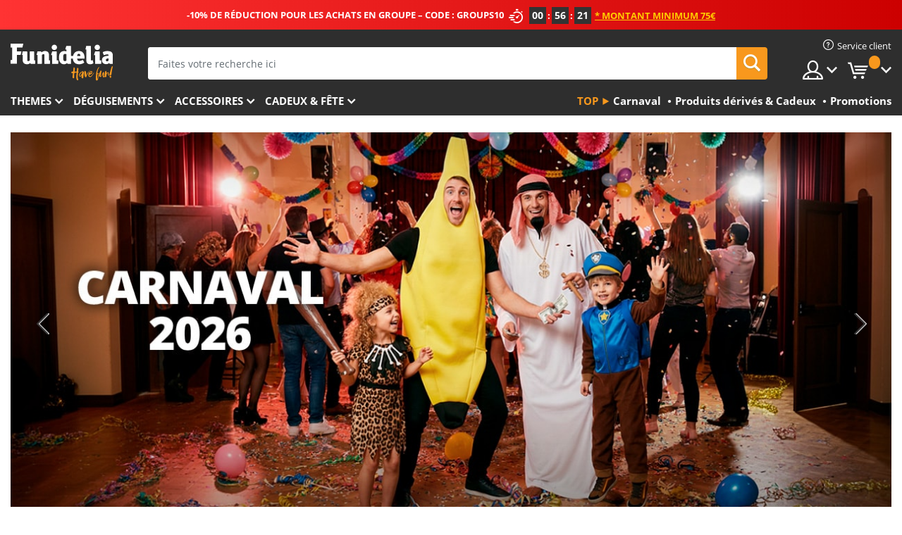

--- FILE ---
content_type: text/html; charset=UTF-8
request_url: https://www.funidelia.fr/
body_size: 19313
content:

<!DOCTYPE html>
<!--[if gt IE 8]><!-->
<html class="no-js" lang="fr-FR">
<!--<![endif]-->
<head>
    <title>Boutique de déguisements, cadeaux geek et décoration pour vos soirées | Funidelia</title>
    <meta charset="UTF-8">
<meta http-equiv="X-UA-Compatible" content="IE=edge">
<meta name="description" content="Boutique de déguisements et accessoires pour vos fêtes et soirées ✓ Produits dérivés et cadeaux Geek ✓ Livraison en 24h ✓ Retour garanti">
<meta name="HandheldFriendly" content="True">
<meta name="apple-mobile-web-app-capable" content="yes">
<meta name="viewport" content="width=device-width,initial-scale=1,maximum-scale=1,minimum-scale=1,user-scalable=0">
<meta property="og:title" content="Boutique de déguisements, cadeaux geek et décoration pour vos soirées | Funidelia">
<meta property="og:url" content="https://www.funidelia.fr/">
<meta property="og:type" content="website">
<meta property="og:image" content="https://www.funidelia.fr/img/global/funidelia_logo.png">
<meta property="og:description" content="Boutique de déguisements et accessoires pour vos fêtes et soirées ✓ Produits dérivés et cadeaux Geek ✓ Livraison en 24h ✓ Retour garanti">
<meta property="og:site_name" content="Funidelia">
<meta name="twitter:card" content="summary_large_image">
<meta name="twitter:site" content="@funidelia">
<meta name="twitter:creator" content="@funidelia">
<meta name="twitter:title" content="Boutique de déguisements, cadeaux geek et décoration pour vos soirées | Funidelia">
<meta name="twitter:description" content="Boutique de déguisements et accessoires pour vos fêtes et soirées ✓ Produits dérivés et cadeaux Geek ✓ Livraison en 24h ✓ Retour garanti">
<meta name="twitter:image" content="https://www.funidelia.fr/img/global/funidelia_logo.png">
<meta name="theme-color" content="#565656">
<meta name="msapplication-navbutton-color" content="#565656">
<meta name="apple-mobile-web-app-capable" content="yes">
<meta name="apple-mobile-web-app-status-bar-style" content="black">
<link href="https://www.funidelia.fr/" rel="canonical">
<link href="https://www.funidelia.es/" rel="alternate" hreflang="es-ES">
<link href="https://www.funidelia.be/" rel="alternate" hreflang="fr-BE">
<link href="https://www.funidelia.fr/" rel="alternate" hreflang="fr-FR">
<link href="https://www.funidelia.ch/" rel="alternate" hreflang="de-CH">
<link href="https://www.funidelia.ch/fr/" rel="alternate" hreflang="fr-CH">
<link href="https://www.funidelia.ch/it/" rel="alternate" hreflang="it-CH">
<link href="https://www.funidelia.de/" rel="alternate" hreflang="de-DE">
<link href="https://www.funidelia.at/" rel="alternate" hreflang="de-AT">
<link href="https://www.funidelia.co.uk/" rel="alternate" hreflang="en-GB">
<link href="https://www.funidelia.ie/" rel="alternate" hreflang="en-IE">
<link href="https://www.funidelia.it/" rel="alternate" hreflang="it-IT">
<link href="https://www.funidelia.pt/" rel="alternate" hreflang="pt-PT">
<link href="https://www.funidelia.nl/" rel="alternate" hreflang="nl-NL">
<link href="https://www.funidelia.com/" rel="alternate" hreflang="en-US">
<link href="https://www.funidelia.com/es/" rel="alternate" hreflang="es-US">
<link href="https://www.funidelia.pl/" rel="alternate" hreflang="pl-PL">
<link href="https://www.funidelia.dk/" rel="alternate" hreflang="da-DK">
<link href="https://www.funidelia.se/" rel="alternate" hreflang="sv-SE">
<link href="https://www.funidelia.cz/" rel="alternate" hreflang="cs-CZ">
<link href="https://www.funidelia.cl/" rel="alternate" hreflang="es-CL">
<link href="https://www.funidelia.co/" rel="alternate" hreflang="es-CO">
<link href="https://www.funidelia.no/" rel="alternate" hreflang="nn-NO">
<link href="https://www.funidelia.fi/" rel="alternate" hreflang="fi-FI">
<link href="https://www.funidelia.mx/" rel="alternate" hreflang="es-MX">
<link href="https://www.funidelia.pe/" rel="alternate" hreflang="es-PE">
<link href="https://www.funidelia.ca/" rel="alternate" hreflang="en-CA">
<link href="https://www.funidelia.ca/fr/" rel="alternate" hreflang="fr-CA">
<link href="https://www.funidelia.com.br/" rel="alternate" hreflang="pt-BR">
<link href="https://www.funidelia.sg/" rel="alternate" hreflang="en-SG">
<link href="https://www.funidelia.co.il/" rel="alternate" hreflang="he-IL">
<link href="https://www.funidelia.co.il/en/" rel="alternate" hreflang="en-IL">
<link href="https://www.funidelia.com.ua/" rel="alternate" hreflang="uk-UA">
<link href="https://www.funidelia.com.ua/ru/" rel="alternate" hreflang="ru-UA">
<link href="https://www.funidelia.co.nz/" rel="alternate" hreflang="en-NZ">
<link href="https://www.funidelia.com.au/" rel="alternate" hreflang="en-AU">
<link href="https://www.funidelia.ro/" rel="alternate" hreflang="ro-RO">
<link href="https://www.funidelia.com.pa/" rel="alternate" hreflang="es-PA">
<link href="https://www.funidelia.com.ar/" rel="alternate" hreflang="es-AR">
<link href="https://www.funidelia.gr/" rel="alternate" hreflang="el-GR">
<link href="https://www.funidelia.hr/" rel="alternate" hreflang="hr-HR">
<link href="https://www.funidelia.jp/" rel="alternate" hreflang="ja-JP">
<link href="https://www.funidelia.my/" rel="alternate" hreflang="ms-MY">
<link href="https://www.funidelia.my/en/" rel="alternate" hreflang="en-MY">
<link href="https://www.funidelia.kr/" rel="alternate" hreflang="ko-KR">
<link href="https://www.funidelia.hk/" rel="alternate" hreflang="zh-HK">
<link href="https://www.funidelia.hk/en/" rel="alternate" hreflang="en-HK">
<link href="https://www.funidelia.hu/" rel="alternate" hreflang="hu-HU">
<link href="https://www.funidelia.ph/" rel="alternate" hreflang="en-PH">
<link href="https://www.funidelia.sk/" rel="alternate" hreflang="sk-SK">
<link href="https://www.funidelia.ru/" rel="alternate" hreflang="ru-RU">
<link href="https://www.funidelia.bg/" rel="alternate" hreflang="bg-BG">
<link href="https://www.funidelia.ee/" rel="alternate" hreflang="et-EE">
<link href="https://www.funidelia.lt/" rel="alternate" hreflang="lt-LT">
<link href="https://www.funidelia.lv/" rel="alternate" hreflang="lv-LV">
<link href="https://www.funidelia.si/" rel="alternate" hreflang="sl-SL">
<link href="https://www.funidelia.rs/" rel="alternate" hreflang="sr-RS">
<link href="https://www.funidelia.is/" rel="alternate" hreflang="is-IS">
<link href="https://www.funidelia.es/" rel="alternate" hreflang="es">
<link href="https://www.funidelia.fr/" rel="alternate" hreflang="fr">
<link href="https://www.funidelia.de/" rel="alternate" hreflang="de">
<link href="https://www.funidelia.nl/" rel="alternate" hreflang="nl">
<link href="https://www.funidelia.com/" rel="alternate" hreflang="en">
<link href="https://www.funidelia.pt/" rel="alternate" hreflang="pt">
<link href="https://www.funidelia.it/" rel="alternate" hreflang="it">
<link href="https://static1.funidelia.com" rel="preconnect" crossorigin="">
<link href="https://static1.funidelia.com" rel="dns-prefetch">
<link href="/newfront/css/funidelia6/global.css" rel="stylesheet">
<link href="/newfront/css/funidelia6/cookieconsent.css" rel="stylesheet">
<style>[class^="size-"], [class*=" size-"] { background: transparent url("/img/int/fr/comments-size2.png") 0px 0px no-repeat; }
#size  { background: url("/img/int/fr/comments-size2.png") no-repeat scroll 0 -49px transparent; height: 36px; width: 170px; }
 
#header #header-menu li.opt-outlet h2 a { padding: 17px 8px; }
@media (max-width: 992px) {
	#header #header-menu li.opt-outlet h2 a { padding: 15px 6px; }
/* 	#search .search-form form { width: 75%; } */
}
</style>
<script src="/newfront/js/funidelia6/cookie-consent-didomi.js" defer></script>
<script src="//widget.trustpilot.com/bootstrap/v5/tp.widget.bootstrap.min.js" async></script>
<script src="/newfront/js/funidelia6/libs/jquery.js"></script>
<script src="/newfront/js/funidelia6/libs/lazysizes.min.js"></script>
<script type="text/javascript">window.didomiConfig = { languages: { enabled: ['fr'], default: 'fr' } };</script>    <meta name="csrf-param" content="_csrf">
    <meta name="csrf-token" content="RlktYkxmcV82I0kIGlEDGDIffy1.NyAxMGFVKiEKHjEMF35UDhFcbQ==">
    <!-- Fonts -->
    <style>
        /* ------------------------------------------------------ */
        /* FONTS */
        /* ------------------------------------------------------ */
        @font-face {
            font-display: swap;
            font-family: 'Open Sans';
            font-style: normal;
            font-weight: 400;
            src: local('Open Sans'), local('OpenSans'), url(https://fonts.gstatic.com/s/opensans/v13/K88pR3goAWT7BTt32Z01mxJtnKITppOI_IvcXXDNrsc.woff2) format('woff2');
            unicode-range: U+0460-052F, U+20B4, U+2DE0-2DFF, U+A640-A69F
        }

        @font-face {
            font-display: swap;
            font-family: 'Open Sans';
            font-style: normal;
            font-weight: 400;
            src: local('Open Sans'), local('OpenSans'), url(https://fonts.gstatic.com/s/opensans/v13/RjgO7rYTmqiVp7vzi-Q5URJtnKITppOI_IvcXXDNrsc.woff2) format('woff2');
            unicode-range: U+0400-045F, U+0490-0491, U+04B0-04B1, U+2116
        }

        @font-face {
            font-display: swap;
            font-family: 'Open Sans';
            font-style: normal;
            font-weight: 400;
            src: local('Open Sans'), local('OpenSans'), url(https://fonts.gstatic.com/s/opensans/v13/LWCjsQkB6EMdfHrEVqA1KRJtnKITppOI_IvcXXDNrsc.woff2) format('woff2');
            unicode-range: U+1F00-1FFF
        }

        @font-face {
            font-display: swap;
            font-family: 'Open Sans';
            font-style: normal;
            font-weight: 400;
            src: local('Open Sans'), local('OpenSans'), url(https://fonts.gstatic.com/s/opensans/v13/xozscpT2726on7jbcb_pAhJtnKITppOI_IvcXXDNrsc.woff2) format('woff2');
            unicode-range: U+0370-03FF
        }

        @font-face {
            font-display: swap;
            font-family: 'Open Sans';
            font-style: normal;
            font-weight: 400;
            src: local('Open Sans'), local('OpenSans'), url(https://fonts.gstatic.com/s/opensans/v13/59ZRklaO5bWGqF5A9baEERJtnKITppOI_IvcXXDNrsc.woff2) format('woff2');
            unicode-range: U+0102-0103, U+1EA0-1EF9, U+20AB
        }

        @font-face {
            font-display: swap;
            font-family: 'Open Sans';
            font-style: normal;
            font-weight: 400;
            src: local('Open Sans'), local('OpenSans'), url(https://fonts.gstatic.com/s/opensans/v13/u-WUoqrET9fUeobQW7jkRRJtnKITppOI_IvcXXDNrsc.woff2) format('woff2');
            unicode-range: U+0100-024F, U+1E00-1EFF, U+20A0-20AB, U+20AD-20CF, U+2C60-2C7F, U+A720-A7FF
        }

        @font-face {
            font-display: swap;
            font-family: 'Open Sans';
            font-style: normal;
            font-weight: 400;
            src: local('Open Sans'), local('OpenSans'), url(https://fonts.gstatic.com/s/opensans/v13/cJZKeOuBrn4kERxqtaUH3VtXRa8TVwTICgirnJhmVJw.woff2) format('woff2');
            unicode-range: U+0000-00FF, U+0131, U+0152-0153, U+02C6, U+02DA, U+02DC, U+2000-206F, U+2074, U+20AC, U+2212, U+2215, U+E0FF, U+EFFD, U+F000
        }

        @font-face {
            font-display: swap;
            font-family: 'Open Sans';
            font-style: normal;
            font-weight: 700;
            src: local('Open Sans Bold'), local('OpenSans-Bold'), url(https://fonts.gstatic.com/s/opensans/v13/k3k702ZOKiLJc3WVjuplzK-j2U0lmluP9RWlSytm3ho.woff2) format('woff2');
            unicode-range: U+0460-052F, U+20B4, U+2DE0-2DFF, U+A640-A69F
        }

        @font-face {
            font-display: swap;
            font-family: 'Open Sans';
            font-style: normal;
            font-weight: 700;
            src: local('Open Sans Bold'), local('OpenSans-Bold'), url(https://fonts.gstatic.com/s/opensans/v13/k3k702ZOKiLJc3WVjuplzJX5f-9o1vgP2EXwfjgl7AY.woff2) format('woff2');
            unicode-range: U+0400-045F, U+0490-0491, U+04B0-04B1, U+2116
        }

        @font-face {
            font-display: swap;
            font-family: 'Open Sans';
            font-style: normal;
            font-weight: 700;
            src: local('Open Sans Bold'), local('OpenSans-Bold'), url(https://fonts.gstatic.com/s/opensans/v13/k3k702ZOKiLJc3WVjuplzBWV49_lSm1NYrwo-zkhivY.woff2) format('woff2');
            unicode-range: U+1F00-1FFF
        }

        @font-face {
            font-display: swap;
            font-family: 'Open Sans';
            font-style: normal;
            font-weight: 700;
            src: local('Open Sans Bold'), local('OpenSans-Bold'), url(https://fonts.gstatic.com/s/opensans/v13/k3k702ZOKiLJc3WVjuplzKaRobkAwv3vxw3jMhVENGA.woff2) format('woff2');
            unicode-range: U+0370-03FF
        }

        @font-face {
            font-display: swap;
            font-family: 'Open Sans';
            font-style: normal;
            font-weight: 700;
            src: local('Open Sans Bold'), local('OpenSans-Bold'), url(https://fonts.gstatic.com/s/opensans/v13/k3k702ZOKiLJc3WVjuplzP8zf_FOSsgRmwsS7Aa9k2w.woff2) format('woff2');
            unicode-range: U+0102-0103, U+1EA0-1EF9, U+20AB
        }

        @font-face {
            font-display: swap;
            font-family: 'Open Sans';
            font-style: normal;
            font-weight: 700;
            src: local('Open Sans Bold'), local('OpenSans-Bold'), url(https://fonts.gstatic.com/s/opensans/v13/k3k702ZOKiLJc3WVjuplzD0LW-43aMEzIO6XUTLjad8.woff2) format('woff2');
            unicode-range: U+0100-024F, U+1E00-1EFF, U+20A0-20AB, U+20AD-20CF, U+2C60-2C7F, U+A720-A7FF
        }

        @font-face {
            font-display: swap;
            font-family: 'Open Sans';
            font-style: normal;
            font-weight: 700;
            src: local('Open Sans Bold'), local('OpenSans-Bold'), url(https://fonts.gstatic.com/s/opensans/v13/k3k702ZOKiLJc3WVjuplzOgdm0LZdjqr5-oayXSOefg.woff2) format('woff2');
            unicode-range: U+0000-00FF, U+0131, U+0152-0153, U+02C6, U+02DA, U+02DC, U+2000-206F, U+2074, U+20AC, U+2212, U+2215, U+E0FF, U+EFFD, U+F000
        }

        @font-face {
            font-family: 'iconfuni';
            font-display: swap;
            src: url('https://static1.funidelia.com/fonts/funidelia6/iconfuni.eot?m8h5y2');
            src: url('https://static1.funidelia.com/fonts/funidelia6/iconfuni.eot?m8h5y2#iefix') format('embedded-opentype'),
            url('https://static1.funidelia.com/fonts/funidelia6/iconfuni.ttf?m8h5y2') format('truetype'),
            url('https://static1.funidelia.com/fonts/funidelia6/iconfuni.woff?m8h5y2') format('woff'),
            url('https://static1.funidelia.com/fonts/funidelia6/iconfuni.svg?m8h5y2#iconfuni') format('svg');
            font-weight: normal;
            font-style: normal;
        }
    </style>


    <!-- I: Pixels Header -->
    <!-- I: GOOGLE ANALYTICS -->
<script type="text/javascript">
    
    function getCookie(k){ return(document.cookie.match('(^|; )'+k+'=([^;]*)')||0)[2] }
  if (typeof ga !== 'undefined') {
        ga('create', 'UA-40687164-1', 'auto');
        ga('require', 'displayfeatures');
        // AB Test variable
        ga('set', 'dimension4', 'Control');
        // Multilanguage custom dimension
      (function(window) {
          var d=(window.location.host).split("."); d=d[d.length-1];
          if(d==='ch' && typeof ga!=='undefined') {
              var p=(window.location.pathname).split("/"); p=(p.length>1)? p[1]:p;
              if(p.match(/^[a-zA-Z]{2}$/gi))
                    ga('set', 'dimension5', p);
            }
        })(window);
        // ClientID cookie to custom dimension
      (function(clientId) {
          if(typeof clientId!=='undefined' && clientId!=='') {
              var c=(clientId.split(".")[2] + '.' + clientId.split(".")[3]);
                ga('set', 'dimension6', c);
            }
        })(getCookie('_ga'));

        // Send the page view
        ga('send', 'pageview');
        ga('require', 'ecommerce');
    }
</script>
<!-- F: GOOGLE ANALYTICS -->
    <!-- F: Pixels Header -->
    <meta name="format-detection" content="telephone=no">

    <link rel="shortcut icon" href="https://static1.funidelia.com/img/icons/funidelia6/favicon.ico"/>
    <link rel="apple-touch-icon" sizes="57x57"
          href="https://static1.funidelia.com/img/icons/funidelia6/apple-touch-icon-57x57.png">
    <link rel="apple-touch-icon" sizes="72x72"
          href="https://static1.funidelia.com/img/icons/funidelia6/apple-touch-icon-72x72.png">
    <link rel="apple-touch-icon" sizes="114x114"
          href="https://static1.funidelia.com/img/icons/funidelia6/apple-touch-icon-114x114.png">
    <link rel="apple-touch-icon" sizes="144x144"
          href="https://static1.funidelia.com/img/icons/funidelia6/apple-touch-icon-144x144.png">
    <link rel="apple-touch-icon" sizes="60×60"
          href="https://static1.funidelia.com/img/icons/funidelia6/touch-icon-iphone-60x60.png">
    <link rel="apple-touch-icon" sizes="76×76"
          href="https://static1.funidelia.com/img/icons/funidelia6/touch-icon-ipad-76x76.png">
    <link rel="apple-touch-icon" sizes="120×120"
          href="https://static1.funidelia.com/img/icons/funidelia6/touch-icon-iphone-retina-120x120.png">
    <link rel="apple-touch-icon" sizes="152×152"
          href="https://static1.funidelia.com/img/icons/funidelia6/touch-icon-ipad-retina-152x152.png">
    <link rel="apple-touch-icon" sizes="180×180"
          href="https://static1.funidelia.com/img/icons/funidelia6/apple-touch-icon-180x180.png">
    <link rel="icon" sizes="192×192" href="https://static1.funidelia.com/img/icons/funidelia6/touch-icon-192x192.png">
    <link rel="icon" sizes="128×128" href="https://static1.funidelia.com/img/icons/funidelia6/touch-icon-128x128.png">

    </head>
<body id="home-page">
<!-- Google Tag Manager -->
<script>                    
                    dataLayer = window.dataLayer||[];
                    dataLayer.push({"id_shop":4,"id_lang":2,"store":"fr","currency":"EUR","environment":"PRO","vertexModeShopEnabled":1,"vertexModeLangEnabled":1,"vertexEventShops":["1","2","4","6","7","8","9","10","11","12","13","16","20","21","24","29","39","42","43","48","50","52"],"vertexEventLangs":["1","2","3","4","5","6","7","8","9","10","11","14","23","26","27","29","30","31"],"languageCode":"fr-FR","testAbName":"","id_testab_segment":"","pageCategory":"home"});
                    function gtag(){dataLayer.push(arguments);}
                    gtag('js', new Date());
                </script><script>
                window.dataLayer = window.dataLayer || [];
                function gtag(){dataLayer.push(arguments);}
                gtag('config', {
                    'allow_enhanced_conversions': true
                });
                var enhanced_conversion_data = {};
                </script>
                <!-- Google tag (gtag.js) -->
                <script async src='https://www.googletagmanager.com/gtag/js?id=AW-941662587'></script>
                <script>
                window.dataLayer = window.dataLayer || [];
                function gtag(){dataLayer.push(arguments);}
                gtag('js', new Date());
                gtag('config', 'AW-941662587');
                </script><noscript><iframe src="//www.googletagmanager.com/ns.html?id=GTM-KZM79CCV"
                height="0" width="0" style="display:none;visibility:hidden"></iframe></noscript>
                <script>(function(w,d,s,l,i){w[l]=w[l]||[];w[l].push({'gtm.start':
                new Date().getTime(),event:'gtm.js'});var f=d.getElementsByTagName(s)[0],
                j=d.createElement(s),dl=l!='dataLayer'?'&l='+l:'';j.async=true;j.src=
                '//www.googletagmanager.com/gtm.js?id='+i+dl;f.parentNode.insertBefore(j,f);
                })(window,document,'script','dataLayer','GTM-KZM79CCV');</script><!-- End Google Tag Manager -->
<script type="text/javascript">var languageItems=(function(){var _languages={"d4a8968f52233729744797511ed0b4c0":"Êtes-vous sûr de vouloir supprimer ces articles?","80ebdccece38141cd9c0f9b3b623091f":"Êtes-vous sûr de vouloir supprimer cet article?","074b03b4412887edb3e3a82e13af0805":"Translation Language: {name}","c9cc8cce247e49bae79f15173ce97354":"Sauvegarder","d3d2e617335f08df83599665eef8a418":"Fermer","2c001e112362cf23b3ae510a082bfd2f":"Voir plus","92eb39a1407d02c39fc0403548241472":"Fermer","c505a523b530a1d6cbe1032888faf4cf":"Voir toutes les options","dc52ced9d4cb3e54bc844d244eabf16e":"Occulter","a1bb4005c97d90c2b9e6e5e70aeb4a39":"Voir la fiche produit","d20f652b79b41449b66aaa14831b6b12":"Ajouter","4cb47e60921d2f6c40e1983714081495":"Suggestion de recherche","9cfefed8fb9497baa5cd519d7d2bb5d7":"dans"};return{getLanguageItems:function(){return _languages;}};})();</script>
<!-- HEADER START -->
<script type="application/ld+json">{"@context":"http:\/\/schema.org\/","@type":"Organization","name":"Funidelia","legalName":"FUNIGLOBAL DEVELOPMENTS SL","url":"https:\/\/www.funidelia.info","logo":"https:\/\/www.funidelia.fr\/img\/global\/funidelia_logo.png","brand":{"@type":"Brand","name":"Funidelia","logo":"https:\/\/www.funidelia.fr\/img\/global\/funidelia_logo.png","slogan":"Have Fun!","url":"https:\/\/www.funidelia.fr\/"}}</script><header id="header">
    <section id="header-msg" class="wclock">
	<span class="txt-h1">-10% DE RÉDUCTION POUR LES ACHATS EN GROUPE – CODE : GROUPS10</span> <div id="clock" data-toggle="tooltip"></div> <span class="txt-h2">* Montant minimum 75€</span>
	<script type="text/javascript">
		var limit_date = '2026-01-18 23:59:00';
	</script>
</section>
    <div id="header-ctt" class="container">
        <h2 id="header-brand"><a href="/" title="Aller à la page d'accueil Funidelia">Funidelia. Votre boutique en ligne de déguisements et accessoires sur Internet</a></h2>
        <section id="header-nav">
			<ul class="header-nav-menu">
				<li class="head-client"><a href="/faq/service-client" title="Service client" class="opt" ><i class="ico-hn-client"></i><span class="txt">Service client</span></a></li>
				<li class="head-sep"></li>
				<li class="head-search"><a href="#" title="Recherche" class="opt js-head-search"><span class="txt">Recherche</span></a></li>
				<li class="head-user dropdown">
					<a class="opt dropdown-toggle" data-toggle="dropdown" aria-haspopup="true" aria-expanded="false" title="Mon compte"><span class="txt">Mon compte</span></a>
					<div class="dropdown-menu dropdown-menu-right">
						<div id="my-account-login-form" style="display: block;">
							<span class="hidden">Entrer sur mon compte</span>
							<form id="loginForm-header" name="loginForm" method="POST" action="/index.php?controller=authentication" class="form">
								<fieldset>
									<div class="form-group">
										<label for="loginForm-cps-email">Email:</label>
										<input type="text" name="email" id="loginForm-cps-email" value="" class="form-control">
									</div>
									<div class="form-group">
										<label for="loginForm-cps-password">Mot de passe:</label>
										<input type="password" name="passwd" id="loginForm-cps-password" value="" class="form-control" />
									</div>
									<div class="form-group">
										<input type="submit" id="loginForm-header-submit" name="SubmitLogin" class="btn-form" value="Entrer" />
										<span class="link" data-ref="/index.php?controller=password" onclick="window.location.href=this.getAttribute('data-ref');"
                                              title="Se souvenir de mon mot de passe en cliquant ici">
                                            J'ai oublié mon mot de passe                                        </span>
									</div>
								</fieldset>
							</form>
						</div>
					</div>
				</li>
					<li id="cart" class="head-cart dropdown">
						<a href="https://www.funidelia.fr/panier" title="Mon panier" class="opt dropdown-toggle active" data-toggle="dropdown" id="slidecartBtn"><span class="txt">Mon panier</span> <span class="badged num funi-blockcartbadge">&nbsp;</span></a>

						<div id="slidecart" class="slidecart dropdown-menu dropdown-menu-right">
							<span class="dropdown-header">Mon panier d'achats</span>
							<div class="dropdown-padd">
                                <div class="lazyloading"></div>
							</div>
						</div>
					</li>
			</ul>
        </section>
		<section id="header-search">
			<div class="search-form">

				<form id="searhForm-header" action="/search" method="get">
					<fieldset>
						<div class="search-group">
							<label for="query">Rechercher par:</label>
							<input type="text" id="searchForm-query-header" name="query" class="form-control" placeholder="Faites votre recherche ici" />
							<input type="reset" value="x" class="searchForm-reset-header" />
							<span class="search-group-btn">
								<button type="submit" id="searchForm-submit-header" class="btn btn-search">
									<i class="icf-search"></i><span class="txt">Recherche</span>
								</button>
							</span>
						</div>
					</fieldset>
				</form>
			</div>
		</section>
<section id="header-menu">
	<a id="slidemenuBtn" href="#slidemenu" title="Que souhaitez-vous acheter?" class="opt-menu dropdown-toggle"><span class="txt">Que souhaitez-vous acheter?</span></a>
	<div id="slidemenu" >
		<div class="header-menu-responsive dropdown-menu">
			<ul class="header-menu-movil clearfix">
				<li class="opt-movil "><a title="Retour" class="sidr-close-window opt-back">Retour</a></li>
				<li class="opt-movil "><a title="Mon compte" id="menu-movil-user-btn"  class="opt-user">Mon compte</a></li>
				
				<li id="header-movil-user" class="clearfix">
					<div id="my-account-login-form-mobile" style="display: block;">
						<span class="hidden">Entrer sur mon compte</span>
						<form id="loginFormMobile" name="loginForm" method="POST" action="/index.php?controller=authentication&back=https://www.funidelia.fr/"  class="form">
							<fieldset>
								<div class="form-group">
									<label for="loginFormMobile-cps-email">Email:</label>
									<input type="text" name="email" id="loginFormMobile-cps-email" value="" class="form-control">
								</div>
								<div class="form-group">
									<label for="loginFormMobile-cps-password">Mot de passe:</label>
									<input type="password" name="passwd" id="loginFormMobile-cps-password" value="" class="form-control" />
								</div>
								<input type="submit" id="loginFormMobile-submit" name="SubmitLogin" class="btn-form" value="Entrer" />
                                <span class="link" data-ref="/index.php?controller=password" onclick="window.location.href=this.getAttribute('data-ref');"
                                      title="Se souvenir de mon mot de passe en cliquant ici">
                                    J'ai oublié mon mot de passe                                </span>
							</fieldset>
						</form>
					</div>
				</li>
				
			</ul>
				<ul class="header-menu-nav clearfix">
					<li class="opt-links">
						<div class="menu-h2"><a href="#" title="Plus de produits">Top</a></div>
						<div class="dropdown clearfix">
							<div class="fdo clearfix">
								<ul class="clearfix">
											<li>
			<a href="/fete/carnaval/5866" title="Déguisements Carnaval" ><img data-src="https://static1.funidelia.com/img/fr_landing_block/funidelia6/landings/20170202_MENULINKS_CARNAVAL_FR.gif" alt="Carnaval" class="img lazyload"><span class="txt">Carnaval</span></a>
    	</li>
		<li>
			<a href="/cadeaux-geek/6235" title="Produits dérivés & Cadeux" ><img data-src="https://static1.funidelia.com/img/fr_landing_block/funidelia6/landings/20181029_MENULINKS_MERCHAND_REGALOSFRIKIS_FR.gif" alt="Produits dérivés & Cadeux" class="img lazyload"><span class="txt">Produits dérivés & Cadeux</span></a>
    	</li>
		<li>
			<a href="/outlet-funidelia/8822" title="Promotions" ><img data-src="https://static1.funidelia.com/img/fr_landing_block/funidelia6/landings/20250708_MENULINKS_PROMOCIONES_FR.jpg" alt="Promotions" class="img lazyload"><span class="txt">Promotions</span></a>
    	</li>
								</ul>
							</div>
						</div>
					</li>					
						<li class="opt-normal">
							<div class="menu-h2">
								<a href="/deguisements/951" title="Themes" >Themes</a>
							</div>
							<div class="dropdown">
								<div class="fdo clearfix">
										<div class="header-menu-cat">
											<div class="menu-column-title">
													<a title="Sélection:" >Sélection:</a>
											</div>
												<ul class="lst-cats">
															<li>
			<a class="gae-menu-mob" href="#" title=""></a>
		</li>
												</ul>
													</div>
													<div class="header-menu-tags ">
                                                        <div class="draggable-module">
                                                        													<div class="menu-column-title">
															<a title="🎉 Meilleurs Costumes" >🎉 Meilleurs Costumes</a>
									
													</div>
													<ul class="lst-tags clearfix">
																<li>
			<a href="/deguisements/animaux-insectes/3513" title="Déguisements Animaux">Animaux</a>
		</li>
		<li>
			<a href="/theme/policier/4964" title="Déguisements Police">Police</a>
		</li>
		<li>
			<a href="/deguisements/pirates/3327" title="Déguisements Pirates">Pirates</a>
		</li>
		<li>
			<a href="/deguisements/nourriture-boissons/3514" title="Déguisements Nourriture & Boissons">Nourriture & Boissons</a>
		</li>
		<li>
			<a href="/theme/fruits/1270" title="Déguisements Fruits">Fruits</a>
		</li>
		<li>
			<a href="/deguisements/metiers-uniformes/3508" title="Déguisements Professions">Professions</a>
		</li>
		<li>
			<a href="/deguisements/clowns/3314" title="Déguisements Clown & Cirque">Clown & Cirque</a>
		</li>
		<li>
			<a href="/deguisements/jeux-video/3510" title="Déguisements Jeux vidéo">Jeux vidéo</a>
		</li>
		<li>
			<a href="/theme/steampunk/1482" title="Déguisements Steampunk">Steampunk</a>
		</li>
													</ul>
                                                        </div>
                                                        <div class="draggable-module">
                                                        													<div class="menu-column-title">
															<a title="🦸 Super-héros & Méchants" >🦸 Super-héros & Méchants</a>
									
													</div>
													<ul class="lst-tags clearfix">
																<li>
			<a href="/deguisements/batman/3050" title="Déguisements Batman">Batman</a>
		</li>
		<li>
			<a href="/theme/joker/4544" title="Déguisements Joker">Joker</a>
		</li>
		<li>
			<a href="/deguisements/harley-quinn/5196" title="Déguisements Harley Quinn">Harley Quinn</a>
		</li>
		<li>
			<a href="/deguisements/superman/3384" title="Déguisements Superman">Superman</a>
		</li>
		<li>
			<a href="/deguisements/wonder-woman/3444" title="Déguisements Wonder Woman">Wonder Woman</a>
		</li>
		<li>
			<a href="/deguisements/captain-america/3082" title="Déguisements Captain America">Captain America</a>
		</li>
		<li>
			<a href="/deguisements/catwoman/5711" title="Déguisements Catwoman">Catwoman</a>
		</li>
		<li>
			<a href="/deguisements/flash/3161" title="Déguisements Flash">Flash</a>
		</li>
		<li>
			<a href="/deguisements/power-rangers/3335" title="Déguisements Power Rangers">Power Rangers</a>
		</li>
		<li>
			<a href="/deguisements/spiderman/3376" title="Déguisements Spiderman">Spiderman</a>
		</li>
		<li>
			<a href="/deguisements/tortues-ninja/3240" title="Déguisements Les Tortues Ninja">Les Tortues Ninja</a>
		</li>
		<li>
			<a href="/deguisements/super-heros/3509" title="Tous Déguisements Super-héros">Tous Déguisements Super-héros</a>
		</li>
													</ul>
                                                        </div>
													</div>
													<div class="header-menu-tags ">
                                                        <div class="draggable-module">
                                                        													<div class="menu-column-title">
															<a title="⌛️ Décennies" >⌛️ Décennies</a>
									
													</div>
													<ul class="lst-tags clearfix">
																<li>
			<a href="/deguisements/annees-20-charleston-cabaret-gangsters/3031" title="Déguisements Années 20: Gangsters & Cabaret">Années 20: Gangsters & Cabaret</a>
		</li>
		<li>
			<a href="/deguisements/annees-50-rock-roll/3034" title="Déguisements Années 50: Rock & Roll">Années 50: Rock & Roll</a>
		</li>
		<li>
			<a href="/deguisements/annees-60-mouvement-hippie/3035" title="Déguisements Années 60: Mouvement Hippie">Années 60: Mouvement Hippie</a>
		</li>
		<li>
			<a href="/deguisements/annees-70-disco/3036" title="Déguisements Années 70: Disco">Années 70: Disco</a>
		</li>
		<li>
			<a href="/deguisements/annees-80-pop/3037" title="Déguisements Années 80 et 90: Pop">Années 80 et 90: Pop</a>
		</li>
		<li>
			<a href="/deguisements/decennies/3497" title="Tous Déguisements Décennies">Tous Déguisements Décennies</a>
		</li>
													</ul>
                                                        </div>
                                                        <div class="draggable-module">
                                                        													<div class="menu-column-title">
															<a title="⚔️  Époque & Historiques" >⚔️  Époque & Historiques</a>
									
													</div>
													<ul class="lst-tags clearfix">
																<li>
			<a href="/deguisements/romain/3354" title="Déguisements Rome">Rome</a>
		</li>
		<li>
			<a href="/theme/vikings/1540" title="Déguisements Vikings">Vikings</a>
		</li>
		<li>
			<a href="/theme/egypte/1230" title="Déguisements Egypte">Egypte</a>
		</li>
		<li>
			<a href="/deguisements/moyen-age/3276" title="Déguisements Médiéval">Médiéval</a>
		</li>
		<li>
			<a href="/theme/troglodytes/1188" title="Déguisements Homme des Cavernes">Homme des Cavernes</a>
		</li>
		<li>
			<a href="/deguisements/western/3507" title="Déguisements Western">Western</a>
		</li>
		<li>
			<a href="/deguisements/cultures-traditions/3506" title="Tous Déguisements Cultures & Traditions">Tous Déguisements Cultures & Traditions</a>
		</li>
													</ul>
                                                        </div>
                                                        <div class="draggable-module">
                                                        													<div class="menu-column-title">
															<a title="🎬 Films & Séries" >🎬 Films & Séries</a>
									
													</div>
													<ul class="lst-tags clearfix">
																<li>
			<a href="/deguisements-squid-game/8830" title="Déguisements Squid Game">Squid Game</a>
		</li>
		<li>
			<a href="/deguisements/harry-potter/3189" title="Déguisements Harry Potter">Harry Potter</a>
		</li>
		<li>
			<a href="/theme/minions/1286" title="Déguisements Minions">Minions</a>
		</li>
		<li>
			<a href="/deguisements-peaky-blinders/8662" title="Déguisements Peaky Blinders">Peaky Blinders</a>
		</li>
		<li>
			<a href="/deguisements/grease/3179" title="Déguisements Grease">Grease</a>
		</li>
		<li>
			<a href="/deguisements/le-seigneur-des-anneaux/3142" title="Déguisements Le Seigneur des anneaux">Le Seigneur des anneaux</a>
		</li>
		<li>
			<a href="/deguisements/charlie-la-chocolaterie/3086" title="Déguisements Charlie et la Chocolaterie">Charlie et la Chocolaterie</a>
		</li>
		<li>
			<a href="/deguisements/le-magicien-doz/3138" title="Déguisements Le Magicien d'Oz">Le Magicien d'Oz</a>
		</li>
		<li>
			<a href="/deguisements/star-wars/3378" title="Déguisements Star Wars">Star Wars</a>
		</li>
		<li>
			<a href="/deguisements/alice-au-pays-des-merveilles/3017" title="Déguisements Alice au Pays des Merveilles">Alice au Pays des Merveilles</a>
		</li>
		<li>
			<a href="/deguisements/sesame-street/3049" title="Déguisements Sesame Street & The Muppets">Sesame Street & The Muppets</a>
		</li>
		<li>
			<a href="/deguisements/princesses-disney/3503" title="Déguisements Princesses Disney">Princesses Disney</a>
		</li>
		<li>
			<a href="/deguisements/disney/3543" title="Tous Déguisements Disney">Tous Déguisements Disney</a>
		</li>
		<li>
			<a href="/deguisements/films-series/3502" title="Tous Déguisements Films & Séries">Tous Déguisements Films & Séries</a>
		</li>
													</ul>
                                                        </div>
													</div>
													<div class="header-menu-tags ">
                                                        <div class="draggable-module">
                                                        													<div class="menu-column-title">
															<a title="📺 Dessins Animés" >📺 Dessins Animés</a>
									
													</div>
													<ul class="lst-tags clearfix">
																<li>
			<a href="/deguisements/miraculous-aventure-lady-bug-chat-noir/5984" title="Déguisements Miraculous Ladybug">Miraculous Ladybug</a>
		</li>
		<li>
			<a href="/deguisements/dragon-ball/3121" title="Déguisements Dragon Ball">Dragon Ball</a>
		</li>
		<li>
			<a href="/deguisements-masha-et-michka/7400" title="Déguisements Masha et Michka">Masha et Michka</a>
		</li>
		<li>
			<a href="/deguisements/pyjamasques/6145" title="Déguisements Pyjamasques">Pyjamasques</a>
		</li>
		<li>
			<a href="/deguisements/pat-patrouille/3517" title="Déguisements Pat'Patrouille">Pat'Patrouille</a>
		</li>
		<li>
			<a href="/deguisements/les-schtroumpfs/3260" title="Déguisements Les Schtroumpfs">Les Schtroumpfs</a>
		</li>
		<li>
			<a href="/deguisements/popeye/3334" title="Déguisements Popeye">Popeye</a>
		</li>
		<li>
			<a href="/deguisements/les-pierrafeu/3259" title="Déguisements Les Pierrafeu">Les Pierrafeu</a>
		</li>
		<li>
			<a href="/deguisements/scooby-doo/3360" title="Déguisements Scooby Doo">Scooby Doo</a>
		</li>
		<li>
			<a href="/deguisements/dessins-animes/3501" title="Tous Déguisements Dessins Animés">Tous Déguisements Dessins Animés</a>
		</li>
													</ul>
                                                        </div>
                                                        <div class="draggable-module">
                                                        													<div class="menu-column-title">
															<a title="🎉 Plus de costumes de Carnaval" >🎉 Plus de costumes de Carnaval</a>
									
													</div>
													<ul class="lst-tags clearfix">
																<li>
			<a href="/deguisements/animaux-insectes/3513" title="Déguisements Animaux">Animaux</a>
		</li>
		<li>
			<a href="/theme/policier/4964" title="Déguisements Police">Police</a>
		</li>
		<li>
			<a href="/deguisements/pirates/3327" title="Déguisements Pirates">Pirates</a>
		</li>
		<li>
			<a href="/deguisements/nourriture-boissons/3514" title="Déguisements Nourriture & Boissons">Nourriture & Boissons</a>
		</li>
		<li>
			<a href="/theme/fruits/1270" title="Déguisements Fruits">Fruits</a>
		</li>
		<li>
			<a href="/deguisements/metiers-uniformes/3508" title="Déguisements Professions">Professions</a>
		</li>
		<li>
			<a href="/deguisements/clowns/3314" title="Déguisements Clown & Cirque">Clown & Cirque</a>
		</li>
		<li>
			<a href="/deguisements/jeux-video/3510" title="Déguisements Jeux vidéo">Jeux vidéo</a>
		</li>
		<li>
			<a href="/theme/steampunk/1482" title="Déguisements Steampunk">Steampunk</a>
		</li>
		<li>
			<a href="/deguisements/originaux-amusants-coquins/3515" title="Déguisements Originaux & Amusants">Originaux & Amusants</a>
		</li>
		<li>
			<a href="/deguisements/gonflables/6205" title="Déguisements Déguisements Gonflables">Déguisements Gonflables</a>
		</li>
													</ul>
                                                        </div>
                                                        <div class="draggable-module">
                                                        													<div class="menu-column-title">
															<a title="🥳 Fêtes Thématiques" >🥳 Fêtes Thématiques</a>
									
													</div>
													<ul class="lst-tags clearfix">
																<li>
			<a href="/fete/carnaval/5866" title="Déguisements Carnaval">Carnaval</a>
		</li>
		<li>
			<a href="/deguisements/halloween/3532" title="Déguisements Halloween">Halloween</a>
		</li>
		<li>
			<a href="/fete/fin-celibat/5868" title="Déguisements Fin de célibat">Fin de célibat</a>
		</li>
		<li>
			<a href="/fete/oktoberfest/5874" title="Déguisements Oktoberfest">Oktoberfest</a>
		</li>
		<li>
			<a href="/fete/saint-patrick/5876" title="Déguisements St Patrick">St Patrick</a>
		</li>
		<li>
			<a href="/fete/noel/5872" title="Déguisements Noël">Noël</a>
		</li>
													</ul>
                                                        </div>
									</div>
								</div>
								<ul class="all">
									<li class="all">
										<a href="/deguisements/951" title="Tout voir">Tout voir</a>
									</li>
								</ul>
									<img data-src="https://static1.funidelia.com/img/fr_landing_block/funidelia6/landings/202111_FUNIDELIA_CAB_MENU_DISFRACES_NAVIDAD1.jpg" alt="" class="header-menu-img lazyload">
							</div>
						</li>
						<li class="opt-normal">
							<div class="menu-h2">
								<a href="/deguisements/951" title="Themes Déguisements" >Déguisements</a>
							</div>
							<div class="dropdown">
								<div class="fdo clearfix">
										<div class="header-menu-cat">
											<div class="menu-column-title">
													<a title="Sélection:" >Sélection:</a>
											</div>
												<ul class="lst-cats">
															<li>
			<a class="gae-menu-mob" href="#" title=""></a>
		</li>
												</ul>
													</div>
													<div class="header-menu-tags ">
                                                        <div class="draggable-module">
                                                        													<div class="menu-column-title">
															<a title="👫 Déguisements Pour Adultes" >👫 Déguisements Pour Adultes</a>
									
													</div>
													<ul class="lst-tags clearfix">
																<li>
			<a href="/deguisements-pour/homme/1630" title="Déguisements pour Hommes">Déguisements pour Hommes</a>
		</li>
		<li>
			<a href="/deguisements-pour/femme/1631" title="Déguisements pour Femmes">Déguisements pour Femmes</a>
		</li>
		<li>
			<a href="/deguisements-pour/adulte/1643" title="Tous Déguisements pour Adultes">Tous Déguisements pour Adultes</a>
		</li>
													</ul>
                                                        </div>
													</div>
													<div class="header-menu-tags ">
                                                        <div class="draggable-module">
                                                        													<div class="menu-column-title">
															<a title="👧 Déguisements pour Enfant" >👧 Déguisements pour Enfant</a>
									
													</div>
													<ul class="lst-tags clearfix">
																<li>
			<a href="/deguisements-pour/garcon/1636" title="Déguisements pour Garçons">Déguisements pour Garçons</a>
		</li>
		<li>
			<a href="/deguisements-pour/fille/1637" title="Déguisements pour Filles">Déguisements pour Filles</a>
		</li>
		<li>
			<a href="/deguisements-pour/bebe/1646" title="Déguisements pour Bébés">Déguisements pour Bébés</a>
		</li>
		<li>
			<a href="/deguisements-pour/enfant/1645" title="Tous Déguisements pour Enfant">Tous Déguisements pour Enfant</a>
		</li>
													</ul>
                                                        </div>
													</div>
													<div class="header-menu-tags ">
                                                        <div class="draggable-module">
                                                        													<div class="menu-column-title">
															<a title="🤠 Autres costumes" >🤠 Autres costumes</a>
									
													</div>
													<ul class="lst-tags clearfix">
																<li>
			<a href="/deguisements/grandes-tailles/3758" title="Grandes tailles">Grandes tailles</a>
		</li>
		<li>
			<a href="/deguisements/sexy/1087" title="Déguisements Sexy">Sexy</a>
		</li>
		<li>
			<a href="/deguisements-pour-couple/8110" title="Couples">Couples</a>
		</li>
		<li>
			<a href="/groupes/6268" title="Groupes et familles">Groupes et familles</a>
		</li>
		<li>
			<a href="/deguisements-pour/chiens/1642" title="Déguisements Chien">Chien</a>
		</li>
		<li>
			<a href="/deguisements/pas-chers/4391" title="Déguisements pas chers">Déguisements pas chers</a>
		</li>
		<li>
			<a href="/outlet-funidelia/8822" title="Promotions">Promotions</a>
		</li>
													</ul>
                                                        </div>
									</div>
								</div>
								<ul class="all">
									<li class="all">
										<a href="/deguisements/951" title="Tout voir">Tout voir</a>
									</li>
								</ul>
									<img data-src="https://static1.funidelia.com/img/fr_landing_block/funidelia6/landings/201908_FUNIDELIA_CAB_MENU_DISFRACES_HALLOWEEN.jpg" alt="" class="header-menu-img lazyload">
							</div>
						</li>
						<li class="opt-normal">
							<div class="menu-h2">
								<a href="/accessoires/5814" title="Accessoires pour déguisements" >Accessoires</a>
							</div>
							<div class="dropdown">
								<div class="fdo clearfix">
										<div class="header-menu-cat">
											<div class="menu-column-title">
													<a title="Sélection:" >Sélection:</a>
											</div>
												<ul class="lst-cats">
															<li>
			<a class="gae-menu-mob" href="#" title=""></a>
		</li>
												</ul>
													</div>
													<div class="header-menu-tags ">
                                                        <div class="draggable-module">
                                                        													<div class="menu-column-title">
															<a title="🎩 Accessoire Déguisements" >🎩 Accessoire Déguisements</a>
									
													</div>
													<ul class="lst-tags clearfix">
																<li>
			<a href="/perruques/1058" title="Perruques pour déguisements">Perruques</a>
		</li>
		<li>
			<a href="/maquillage/5817" title="Maquillage pour déguisements">Maquillage</a>
		</li>
		<li>
			<a href="/chapeaux-casques/5825" title="Chapeaux pour déguisements">Chapeaux</a>
		</li>
		<li>
			<a href="/tutus-jupons/1105" title="Tutus pour déguisements">Tutus</a>
		</li>
		<li>
			<a href="/boas/905" title="Boas pour déguisements">Boas</a>
		</li>
		<li>
			<a href="/collants-leggings/1022" title="Collants & Leggings pour déguisements">Collants & Leggings</a>
		</li>
		<li>
			<a href="/capes/918" title="Capes pour déguisements">Capes</a>
		</li>
		<li>
			<a href="/ailes-baguettes/889" title="Ailes & Propulseurs pour déguisements">Ailes & Propulseurs</a>
		</li>
		<li>
			<a href="/sabres-laser/5843" title="Sabres laser pour déguisements">Sabres laser</a>
		</li>
		<li>
			<a href="/casques/922" title="Casques pour déguisements">Casques</a>
		</li>
		<li>
			<a href="/barbes-moustaches/898" title="Barbes & Moustaches pour déguisements">Barbes & Moustaches</a>
		</li>
		<li>
			<a href="/diademes/1094" title="Diadèmes pour déguisements">Diadèmes</a>
		</li>
		<li>
			<a href="/lunettes/965" title="Lunettes pour déguisements">Lunettes</a>
		</li>
		<li>
			<a href="/accessoires/5814" title="Tous Accessoires pour déguisements">Tous Accessoires</a>
		</li>
													</ul>
                                                        </div>
                                                        <div class="draggable-module">
                                                        													<div class="menu-column-title">
															<a title="🎭 Masques Déguisements" >🎭 Masques Déguisements</a>
									
													</div>
													<ul class="lst-tags clearfix">
																<li>
			<a href="/loups/892" title="Loups pour déguisements">Loups</a>
		</li>
		<li>
			<a href="/masques/masques-venitiens/3744" title="Masques Italie & Venise pour déguisements">Masques Italie & Venise</a>
		</li>
		<li>
			<a href="/masques/animaux/5985" title="Masques Animaux pour déguisements">Masques Animaux</a>
		</li>
		<li>
			<a href="/masques/clown/6211" title="Masques Clown & Cirque pour déguisements">Masques Clown & Cirque</a>
		</li>
		<li>
			<a href="/masques/1017" title="Tous Masques pour déguisements">Tous Masques</a>
		</li>
													</ul>
                                                        </div>
													</div>
													<div class="header-menu-tags ">
                                                        <div class="draggable-module">
                                                        													<div class="menu-column-title">
															<a title="🎃 Accessoire Halloween" >🎃 Accessoire Halloween</a>
									
													</div>
													<ul class="lst-tags clearfix">
																<li>
			<a href="/accessoires/halloween/6025" title="Accessoire Halloween pour déguisements">Accessoire Halloween</a>
		</li>
		<li>
			<a href="/armes/5824" title="Armes pour déguisements">Armes</a>
		</li>
		<li>
			<a href="/perruques/halloween/3737" title="Perruques Halloween pour déguisements">Perruques Halloween</a>
		</li>
		<li>
			<a href="/chapeaux-halloween/8752" title="Chapeaux Halloween pour déguisements">Chapeaux Halloween</a>
		</li>
		<li>
			<a href="/cornes-demons-diables/8554" title="Cornes Démons & Diables pour déguisements">Cornes Démons & Diables</a>
		</li>
		<li>
			<a href="/balais/953" title="Balais pour déguisements">Balais</a>
		</li>
		<li>
			<a href="/perruques/sorcieres-magiciens/3745" title="Perruques Sorcières & Magiciens pour déguisements">Perruques Sorcières & Magiciens</a>
		</li>
		<li>
			<a href="/chapeaux/sorciere/5993" title="Chapeaux Sorcières & Magiciens pour déguisements">Chapeaux Sorcières & Magiciens</a>
		</li>
		<li>
			<a href="/perruques/clown/6215" title="Perruques Clown & Cirque pour déguisements">Perruques Clown & Cirque</a>
		</li>
		<li>
			<a href="/accessoires/halloween/6025" title="Tous Accessoires Halloween pour déguisements">Tous Accessoires Halloween</a>
		</li>
													</ul>
                                                        </div>
                                                        <div class="draggable-module">
                                                        													<div class="menu-column-title">
															<a title="👹 Masques Halloween" >👹 Masques Halloween</a>
									
													</div>
													<ul class="lst-tags clearfix">
																<li>
			<a href="/masques/sorciere/6219" title="Masques Sorcières & Magiciens pour déguisements">Masques Sorcières & Magiciens</a>
		</li>
		<li>
			<a href="/masques-films-dhorreur/8094" title="Masques Films d'Horreur pour déguisements">Masques Films d'Horreur</a>
		</li>
		<li>
			<a href="/masques-peste/8184" title="Masques Peste pour déguisements">Masques Peste</a>
		</li>
		<li>
			<a href="/masques-monstres/8098" title="Masques Monstres pour déguisements">Masques Monstres</a>
		</li>
		<li>
			<a href="/masques/zombie/6217" title="Masques Zombies pour déguisements">Masques Zombies</a>
		</li>
		<li>
			<a href="/masques/halloween/3730" title="Tous Masques Halloween pour déguisements">Tous Masques Halloween</a>
		</li>
													</ul>
                                                        </div>
                                                        <div class="draggable-module">
                                                        													<div class="menu-column-title">
															<a title="🎉 Accessoire Fêtes thématiques" >🎉 Accessoire Fêtes thématiques</a>
									
													</div>
													<ul class="lst-tags clearfix">
																<li>
			<a href="/accessoires/fin-celibat/5975" title="Accessoire Fin de célibat">Accessoire Fin de célibat</a>
		</li>
		<li>
			<a href="/chapeaux-oktoberfest/8071" title="Accessoires Oktoberfest">Accessoires Oktoberfest</a>
		</li>
													</ul>
                                                        </div>
													</div>
													<div class="header-menu-tags ">
                                                        <div class="draggable-module">
                                                        													<div class="menu-column-title">
															<a title="🤡 Maquillage Halloween" >🤡 Maquillage Halloween</a>
									
													</div>
													<ul class="lst-tags clearfix">
																<li>
			<a href="/maquillage/sorcieres-magiciens/3740" title="Maquillage Sorcières & Magiciens pour déguisements">Maquillage Sorcières & Magiciens</a>
		</li>
		<li>
			<a href="/maquillage-demons-diables/8753" title="Maquillage Démons & Diables pour déguisements">Maquillage Démons & Diables</a>
		</li>
		<li>
			<a href="/maquillage/clowns/3741" title="Maquillage Clown & Cirque pour déguisements">Maquillage Clown & Cirque</a>
		</li>
		<li>
			<a href="/maquillage/vampires/3739" title="Maquillage Vampires pour déguisements">Maquillage Vampires</a>
		</li>
		<li>
			<a href="/maquillage/zombies/3742" title="Maquillage Zombies pour déguisements">Maquillage Zombies</a>
		</li>
		<li>
			<a href="/dents-crocs/949" title="Dents & Crocs pour déguisements">Dents & Crocs</a>
		</li>
		<li>
			<a href="/blessures-protheses/980" title="Blessures & Prothèses pour déguisements">Blessures & Prothèses</a>
		</li>
		<li>
			<a href="/sang/1084" title="Sang pour déguisements">Sang</a>
		</li>
		<li>
			<a href="/maquillage/halloween/3728" title="Tous Maquillage Halloween pour déguisements">Tous Maquillage Halloween</a>
		</li>
													</ul>
                                                        </div>
                                                        <div class="draggable-module">
                                                        													<div class="menu-column-title">
															<a title="🎄 Accessoires Noël" >🎄 Accessoires Noël</a>
									
													</div>
													<ul class="lst-tags clearfix">
																<li>
			<a href="/theme/bonnet-pere-noel/4913" title="Chapeau de Noël pour déguisements">Chapeau de Noël</a>
		</li>
		<li>
			<a href="/bonnet-lutin/6070" title="Bonnets Lutin & Elfe de Noël pour déguisements">Bonnets Lutin & Elfe de Noël</a>
		</li>
		<li>
			<a href="/chapeaux-noel/7257" title="Chapeaux Noël pour déguisements">Chapeaux Noël</a>
		</li>
		<li>
			<a href="/pulls-noel/5931" title="Pulls de Noël pour déguisements">Pulls de Noël</a>
		</li>
		<li>
			<a href="/accessoires-nouvel-an/7174" title="Accessoire Nouvel An pour déguisements">Accessoire Nouvel An</a>
		</li>
		<li>
			<a href="/ailes/anges/6092" title="Ailes Anges pour déguisements">Ailes Anges</a>
		</li>
		<li>
			<a href="/barbes-moustaches-pere-noel/7264" title="Barbes & Moustaches pour déguisements">Barbes & Moustaches</a>
		</li>
		<li>
			<a href="/accessoires/noel/6065" title="Tous Accessoires Noël pour déguisements">Tous Accessoires Noël</a>
		</li>
													</ul>
                                                        </div>
									</div>
								</div>
								<ul class="all">
									<li class="all">
										<a href="/accessoires/5814" title="Tout voir">Tout voir</a>
									</li>
								</ul>
									<img data-src="https://static1.funidelia.com/img/fr_landing_block/funidelia6/landings/201912_FUNIDELIA_CAB_MENU_ACCESORIOS2.jpg" alt="" class="header-menu-img lazyload">
							</div>
						</li>
						<li class="opt-normal">
							<div class="menu-h2">
								<a href="/cadeaux-geek/6235" title="Cadeux & Fête" >Cadeux & Fête</a>
							</div>
							<div class="dropdown">
								<div class="fdo clearfix">
										<div class="header-menu-cat">
											<div class="menu-column-title">
													<a title="Sélection:" >Sélection:</a>
											</div>
												<ul class="lst-cats">
															<li>
			<a class="gae-menu-mob" href="#" title=""></a>
		</li>
												</ul>
													</div>
													<div class="header-menu-tags ">
                                                        <div class="draggable-module">
                                                        													<div class="menu-column-title">
															<a title="🎁 Produits dérivés & Cadeux" >🎁 Produits dérivés & Cadeux</a>
									
													</div>
													<ul class="lst-tags clearfix">
																<li>
			<a href="/chemises-t-shirts-geek/6159" title="T-shirts Geek">T-shirts</a>
		</li>
		<li>
			<a href="/vestes-hoodies-geek/6158" title="Sweats Geek">Sweats</a>
		</li>
		<li>
			<a href="/mugs-geek/6307" title="Tasses & Mugs Geek">Tasses & Mugs</a>
		</li>
		<li>
			<a href="/papeterie-et-fournitures-scolaires-pour-rentree-scolaire/7956" title="Papeterie et fournitures scolaires Geek">Papeterie et fournitures scolaires</a>
		</li>
		<li>
			<a href="/lampes-geek/6233" title="Lampes Geek">Lampes</a>
		</li>
		<li>
			<a href="/chaussettes-geek/6184" title="Chaussettes Geek">Chaussettes</a>
		</li>
		<li>
			<a href="/vetements-geek/6156" title="Vêtements Geek">Vêtements</a>
		</li>
		<li>
			<a href="/pyjamas-geek/6163" title="Pyjamas Geek">Pyjamas</a>
		</li>
		<li>
			<a href="/sac-a-dos-geek/6171" title="Sac à dos Geek">Sac à dos</a>
		</li>
		<li>
			<a href="/gadgets-figurines-objets-collections/6312" title="Articles de collection Geek">Articles de collection</a>
		</li>
		<li>
			<a href="/peignoirs-geeks/6157" title="Peignoirs Geek">Peignoirs</a>
		</li>
		<li>
			<a href="/cadeaux-geek-maison-bureau/6229" title="Maison Geek">Maison</a>
		</li>
		<li>
			<a href="/cadeaux-super-heros-mechants/6919" title="Produits dérivés & Cadeux Super-héros & Méchants">Super-héros & Méchants</a>
		</li>
		<li>
			<a href="/cadeaux-jeux-video-jeux/6945" title="Produits dérivés & Cadeux Jeux vidéo">Jeux vidéo</a>
		</li>
		<li>
			<a href="/cadeaux-star-wars/6906" title="Produits dérivés & Cadeux Star Wars">Star Wars</a>
		</li>
		<li>
			<a href="/cadeaux-disney/6716" title="Produits dérivés & Cadeux Disney">Disney</a>
		</li>
		<li>
			<a href="/soldes-outlet-produits-derives-geeks/8739" title="Promotions de marchandises">Promotions de marchandises</a>
		</li>
		<li>
			<a href="/cadeaux-geek/6235" title="Tous Produits dérivés">Tous Produits dérivés</a>
		</li>
													</ul>
                                                        </div>
                                                        <div class="draggable-module">
                                                        													<div class="menu-column-title">
															<a title="⚡️Harry Potter" >⚡️Harry Potter</a>
									
													</div>
													<ul class="lst-tags clearfix">
																<li>
			<a href="/Baguettes-magiques/harry-potter/5906" title="Baguettes Magiques Harry Potter">Baguettes Magiques</a>
		</li>
		<li>
			<a href="/echarpes-harry-potter/7254" title="Écharpes Harry Potter">Écharpes</a>
		</li>
		<li>
			<a href="/vetements-harry-potter/6876" title="Vêtements Harry Potter">Vêtements</a>
		</li>
		<li>
			<a href="/maison-harry-potter/8809" title="Maison Harry Potter">Maison</a>
		</li>
		<li>
			<a href="/sac-a-dos-harry-potter/7695" title="Sac à dos Harry Potter">Sac à dos</a>
		</li>
		<li>
			<a href="/tuniques-harry-potter/7620" title="Capes Harry Potter">Capes</a>
		</li>
		<li>
			<a href="/cadeaux-harry-potter/6766" title="Tous Produits dérivés Harry Potter">Tous Produits dérivés Harry Potter</a>
		</li>
													</ul>
                                                        </div>
													</div>
													<div class="header-menu-tags ">
                                                        <div class="draggable-module">
                                                        													<div class="menu-column-title">
															<a title="🎉 Fête D'Anniversaire" >🎉 Fête D'Anniversaire</a>
									
													</div>
													<ul class="lst-tags clearfix">
																<li>
			<a href="/fete-patrouille-canine/6670" title="Décoration Anniversaire Pat'Patrouille">Pat'Patrouille</a>
		</li>
		<li>
			<a href="/decoration/superheros-et-mechants/6149" title="Décoration Anniversaire Super-héros & Méchants">Super-héros & Méchants</a>
		</li>
		<li>
			<a href="/fete-harry-potter/6595" title="Décoration Anniversaire Harry Potter">Harry Potter</a>
		</li>
		<li>
			<a href="/decoration/la-reine-des-neiges/3754" title="Décoration Anniversaire La Reine des Neiges">La Reine des Neiges</a>
		</li>
		<li>
			<a href="/decoration/princesses-disney/6148" title="Décoration Anniversaire Princesses Disney">Princesses Disney</a>
		</li>
		<li>
			<a href="/decoration/star-wars/3747" title="Décoration Anniversaire Star Wars">Star Wars</a>
		</li>
		<li>
			<a href="/fete-danniversaire-masha-et-michka/8046" title="Décoration Anniversaire Masha et Michka">Masha et Michka</a>
		</li>
		<li>
			<a href="/fete-pirates/6677" title="Décoration Anniversaire Pirates">Pirates</a>
		</li>
		<li>
			<a href="/fete-cars/6536" title="Décoration Anniversaire Cars">Cars</a>
		</li>
		<li>
			<a href="/decoration/batman/3749" title="Décoration Anniversaire Batman">Batman</a>
		</li>
		<li>
			<a href="/fete-miraculous-les-aventures-ladybug/6632" title="Décoration Anniversaire Miraculous Ladybug">Miraculous Ladybug</a>
		</li>
		<li>
			<a href="/theme/peppa-pig/1418" title="Décoration Anniversaire Peppa Pig">Peppa Pig</a>
		</li>
		<li>
			<a href="/fete-minnie-mouse/6660" title="Décoration Anniversaire Minnie Mouse">Minnie Mouse</a>
		</li>
		<li>
			<a href="/fete-pyjamasques/7250" title="Décoration Anniversaire Pyjamasques">Pyjamasques</a>
		</li>
		<li>
			<a href="/fete-sirene/8432" title="Décoration Anniversaire Sirène">Sirène</a>
		</li>
		<li>
			<a href="/decoration/mickey-mouse/3753" title="Décoration Anniversaire Mickey Mouse">Mickey Mouse</a>
		</li>
		<li>
			<a href="/decoration/spiderman/3748" title="Décoration Anniversaire Spiderman">Spiderman</a>
		</li>
		<li>
			<a href="/decoration/super-mario-bros/3751" title="Décoration Anniversaire Super Mario Bros">Super Mario Bros</a>
		</li>
		<li>
			<a href="/decoration-danniversaire-pour-enfant/7777" title="Tous Décoration Fête d'anniversaire pour Enfant">Tous Décoration Fête d'anniversaire pour Enfant</a>
		</li>
													</ul>
                                                        </div>
													</div>
													<div class="header-menu-tags ">
                                                        <div class="draggable-module">
                                                        													<div class="menu-column-title">
															<a title="🥳 Fêtes thématiques" >🥳 Fêtes thématiques</a>
									
													</div>
													<ul class="lst-tags clearfix">
																<li>
			<a href="/decoration/halloween/3732" title="Décoration Halloween">Halloween</a>
		</li>
		<li>
			<a href="/decoration/noel/3734" title="Décoration Noël">Noël</a>
		</li>
		<li>
			<a href="/decoration/oktoberfest/3735" title="Décoration Oktoberfest">Oktoberfest</a>
		</li>
		<li>
			<a href="/decoration-a-suspendre-fin-celibat/8600" title="Décoration Fin de célibat">Fin de célibat</a>
		</li>
		<li>
			<a href="/decoration-de-mariage/8495" title="Décoration Mariage">Mariage</a>
		</li>
		<li>
			<a href="/decoration-baby-shower/8113" title="Décoration de Fête Baby Shower">Baby Shower</a>
		</li>
		<li>
			<a href="/decoration-danniversaire-pour-adultes/7776" title="Décoration de Fête Fête d'anniversaire pour Adultes">Fête d'anniversaire pour Adultes</a>
		</li>
		<li>
			<a href="/fete-anniversaire-18-ans/8480" title="Décoration de Fête Anniversaire 18 ans">Anniversaire 18 ans</a>
		</li>
		<li>
			<a href="/fete-anniversaire-30-ans/8481" title="Décoration de Fête Anniversaire 30 ans">Anniversaire 30 ans</a>
		</li>
		<li>
			<a href="/fete-anniversaire-40-ans/8482" title="Décoration de Fête Anniversaire 40 ans">Anniversaire 40 ans</a>
		</li>
		<li>
			<a href="/decoration/hawai/4394" title="Décoration de Fête Hawaï">Hawaï</a>
		</li>
		<li>
			<a href="/fete-licorne/7396" title="Décoration de Fête Licorne">Licorne</a>
		</li>
		<li>
			<a href="/fete-annees-60-mouvement-hippie/7377" title="Décoration de Fête Années 60: Mouvement Hippie">Années 60: Mouvement Hippie</a>
		</li>
		<li>
			<a href="/fete-mexicaine/6649" title="Décoration de Fête Méxique & Mariachis">Méxique & Mariachis</a>
		</li>
		<li>
			<a href="/decoration-table-anniversarie-fete/5842" title="Articles de table de fêtes">Articles de table</a>
		</li>
		<li>
			<a href="/pinatas/1063" title="Pinatas de fêtes">Pinatas</a>
		</li>
		<li>
			<a href="/ballons/969" title="Ballons de fêtes">Ballons</a>
		</li>
		<li>
			<a href="/photobooth/5994" title="Photobooth de fêtes">Photobooth</a>
		</li>
		<li>
			<a href="/soldes-outlet-decoration-de-fete/8740" title="Promotions de décorations">Promotions de décorations</a>
		</li>
		<li>
			<a href="/fetes-thematiques/8517" title="Tous Décoration Fêtes Thématiques">Tous Décoration Fêtes Thématiques</a>
		</li>
													</ul>
                                                        </div>
									</div>
								</div>
								<ul class="all">
									<li class="all">
										<a href="/cadeaux-geek/6235" title="Tout voir">Tout voir</a>
									</li>
								</ul>
									<img data-src="https://static1.funidelia.com/img/fr_landing_block/funidelia6/landings/201912_FUNIDELIA_CAB_MENU_MERCHAND.jpg" alt="" class="header-menu-img lazyload">
							</div>
						</li>
				</ul>
			<div class="header-menu-movil-att">
				<div class="menu-h3">Service client:</div>
				<ul class="clearfix">
					<li><a href="/faq/service-client" title="Vous avez besoin de plus d'informations ?">Vous avez besoin de plus d'informations ?</a></li>
				</ul>
			</div>
		</div>
	</div>
</section>
    </div>
</header>
<div
     
        style="background: #fcfefe url('https://static1.funidelia.com/img/landing/fdo/carnaval001.jpg') no-repeat top center fixed; background-size: 100%;"
    >
    <div id="special"
         class="ctt-central">
        <div class="container">
            <div id='cartUrlParam' class='nd'>https://www.funidelia.fr/panier</div>            <script type="text/javascript">
	var searchQuery = "";
	var isEmpathySearch = "";
	var landing_availability_url = "";
	var jsSelectedFilters = JSON.parse('[]');
	var jsProductInfo = JSON.parse('[]');
	window.jsFilterOrderPagecategories = JSON.parse('{\"filter\":\"\",\"orderBy\":\"\",\"pageCategories\":\"Disfraces & Accesorios > Disfraces\"}');
	
	// Read vertexAttributionToken from cookie (vxat) to avoid PageCache issues
	var vertexAttributionToken = (function() {
		var match = document.cookie.match(/(?:^|; )vxat=([^;]*)/);
		return match ? decodeURIComponent(match[1]) : 'attributionToken';
	})();
</script>


<div class="hidden" id="ajax_finished">0</div>
    <div class="hidden" id="id_landing">886</div>
<section id="chome" class="template-list">
		<div class="landing">
			<div class="slider-bnn js-slider-bnn ">
						<div><div class="item active"><div class="item">
            <div class="d-desktop">
            <a href="/outlet-funidelia/8822" title="Promotions Funidelia">
                <img alt="Promotions Funidelia" src="https://static1.funidelia.com/img/fr_landing_block/2f57c8dac26a3e5a8d2ab27c3de131b7.jpg"
                     data-src="https://static1.funidelia.com/img/fr_landing_block/2f57c8dac26a3e5a8d2ab27c3de131b7.jpg"
                     class="img-responsive lazyload"  width="1265" height="439"  />
            </a>
        </div>
        <div class="d-mobile">
            <a href="/outlet-funidelia/8822" title="Promotions Funidelia">
                <img alt="Promotions Funidelia" src="https://static1.funidelia.com/img/fr_landing_block/d14493642331d8f2530d731ece119bc7.jpg"
                     data-src="https://static1.funidelia.com/img/fr_landing_block/d14493642331d8f2530d731ece119bc7.jpg"
                     class="img-responsive lazyload"  width="460" height="398" />
            </a>
        </div>
        </div>
</div></div><div><div class="item"><div class="item">
            <div class="d-desktop">
            <a href="/fete/carnaval/5866" title="Déguisements Carnaval">
                <img alt="Déguisements Carnaval" src="https://static1.funidelia.com/img/fr_landing_block/funidelia6/landings/20251222_HOME_CRR_CARNAVAL_FR.jpg"
                     data-src="https://static1.funidelia.com/img/fr_landing_block/funidelia6/landings/20251222_HOME_CRR_CARNAVAL_FR.jpg"
                     class="img-responsive lazyload"  width="1265" height="439"  />
            </a>
        </div>
        <div class="d-mobile">
            <a href="/fete/carnaval/5866" title="Déguisements Carnaval">
                <img alt="Déguisements Carnaval" src="https://static1.funidelia.com/img/fr_landing_block/funidelia6/landings/20251222_HOME_CRR_CARNAVAL_MOVIL_FR.jpg"
                     data-src="https://static1.funidelia.com/img/fr_landing_block/funidelia6/landings/20251222_HOME_CRR_CARNAVAL_MOVIL_FR.jpg"
                     class="img-responsive lazyload"  width="460" height="398" />
            </a>
        </div>
        </div>
</div></div><div><div class="item"><div class="item">
            <div class="d-desktop">
            <a href="/deguisements/super-heros/3509" title="Déguisements Super-héros & Méchants">
                <img alt="Déguisements Super-héros & Méchants" src="https://static1.funidelia.com/img/fr_landing_block/funidelia6/landings/20251223_HOME_CRR_SUPERHEROES_FR.jpg"
                     data-src="https://static1.funidelia.com/img/fr_landing_block/funidelia6/landings/20251223_HOME_CRR_SUPERHEROES_FR.jpg"
                     class="img-responsive lazyload"  width="1265" height="439"  />
            </a>
        </div>
        <div class="d-mobile">
            <a href="/deguisements/super-heros/3509" title="Déguisements Super-héros & Méchants">
                <img alt="Déguisements Super-héros & Méchants" src="https://static1.funidelia.com/img/fr_landing_block/funidelia6/landings/20251223_HOME_CRR_SUPERHEROES_MOVIL_FR.jpg"
                     data-src="https://static1.funidelia.com/img/fr_landing_block/funidelia6/landings/20251223_HOME_CRR_SUPERHEROES_MOVIL_FR.jpg"
                     class="img-responsive lazyload"  width="460" height="398" />
            </a>
        </div>
        </div>
</div></div><div><div class="item"><div class="item">
            <div class="d-desktop">
            <a href="/deguisements/dessins-animes/3501" title="Déguisements Dessins Animés">
                <img alt="Déguisements Dessins Animés" src="https://static1.funidelia.com/img/fr_landing_block/funidelia6/landings/20251222_HOME_CRR_DIBUJOS_FR.jpg"
                     data-src="https://static1.funidelia.com/img/fr_landing_block/funidelia6/landings/20251222_HOME_CRR_DIBUJOS_FR.jpg"
                     class="img-responsive lazyload"  width="1265" height="439"  />
            </a>
        </div>
        <div class="d-mobile">
            <a href="/deguisements/dessins-animes/3501" title="Déguisements Dessins Animés">
                <img alt="Déguisements Dessins Animés" src="https://static1.funidelia.com/img/fr_landing_block/funidelia6/landings/20251222_HOME_CRR_DIBUJOS_MOVIL_FR.jpg"
                     data-src="https://static1.funidelia.com/img/fr_landing_block/funidelia6/landings/20251222_HOME_CRR_DIBUJOS_MOVIL_FR.jpg"
                     class="img-responsive lazyload"  width="460" height="398" />
            </a>
        </div>
        </div>
</div></div><div><div class="item"><div class="item">
            <div class="d-desktop">
            <a href="/deguisements/les-schtroumpfs/3260" title="Déguisements Les Schtroumpfs">
                <img alt="Déguisements Les Schtroumpfs" src="https://static1.funidelia.com/img/fr_landing_block/funidelia6/landings/20250828_HOME_CRR_PITUFOS_INT.jpg"
                     data-src="https://static1.funidelia.com/img/fr_landing_block/funidelia6/landings/20250828_HOME_CRR_PITUFOS_INT.jpg"
                     class="img-responsive lazyload"  width="1265" height="439"  />
            </a>
        </div>
        <div class="d-mobile">
            <a href="/deguisements/les-schtroumpfs/3260" title="Déguisements Les Schtroumpfs">
                <img alt="Déguisements Les Schtroumpfs" src="https://static1.funidelia.com/img/fr_landing_block/funidelia6/landings/20250828_HOME_CRR_PITUFOS_MOVIL_INT.jpg"
                     data-src="https://static1.funidelia.com/img/fr_landing_block/funidelia6/landings/20250828_HOME_CRR_PITUFOS_MOVIL_INT.jpg"
                     class="img-responsive lazyload"  width="460" height="398" />
            </a>
        </div>
        </div>
</div></div><div><div class="item"><div class="item">
            <div class="d-desktop">
            <a href="/deguisements/films-series/3502" title="Déguisements Films & Séries">
                <img alt="Déguisements Films & Séries" src="https://static1.funidelia.com/img/fr_landing_block/funidelia6/landings/20251222_HOME_CRR_PELICULAS_FR.jpg"
                     data-src="https://static1.funidelia.com/img/fr_landing_block/funidelia6/landings/20251222_HOME_CRR_PELICULAS_FR.jpg"
                     class="img-responsive lazyload"  width="1265" height="439"  />
            </a>
        </div>
        <div class="d-mobile">
            <a href="/deguisements/films-series/3502" title="Déguisements Films & Séries">
                <img alt="Déguisements Films & Séries" src="https://static1.funidelia.com/img/fr_landing_block/funidelia6/landings/20251222_HOME_CRR_PELICULAS_MOVIL_FR.jpg"
                     data-src="https://static1.funidelia.com/img/fr_landing_block/funidelia6/landings/20251222_HOME_CRR_PELICULAS_MOVIL_FR.jpg"
                     class="img-responsive lazyload"  width="460" height="398" />
            </a>
        </div>
        </div>
</div></div><div><div class="item"><div class="item">
            <div class="d-desktop">
            <a href="/deguisements/animaux-insectes/3513" title="Déguisements Animaux">
                <img alt="Déguisements Animaux" src="https://static1.funidelia.com/img/fr_landing_block/funidelia6/landings/20251222_HOME_CRR_ANIMALES_FR.jpg"
                     data-src="https://static1.funidelia.com/img/fr_landing_block/funidelia6/landings/20251222_HOME_CRR_ANIMALES_FR.jpg"
                     class="img-responsive lazyload"  width="1265" height="439"  />
            </a>
        </div>
        <div class="d-mobile">
            <a href="/deguisements/animaux-insectes/3513" title="Déguisements Animaux">
                <img alt="Déguisements Animaux" src="https://static1.funidelia.com/img/fr_landing_block/funidelia6/landings/20251222_HOME_CRR_ANIMALES_MOVIL_FR.jpg"
                     data-src="https://static1.funidelia.com/img/fr_landing_block/funidelia6/landings/20251222_HOME_CRR_ANIMALES_MOVIL_FR.jpg"
                     class="img-responsive lazyload"  width="460" height="398" />
            </a>
        </div>
        </div>
</div></div><div><div class="item"><div class="item">
            <div class="d-desktop">
            <a href="/deguisements/metiers-uniformes/3508" title="Déguisements Professions">
                <img alt="Déguisements Professions" src="https://static1.funidelia.com/img/fr_landing_block/funidelia6/landings/20251222_HOME_CRR_POLICIAS_FR.jpg"
                     data-src="https://static1.funidelia.com/img/fr_landing_block/funidelia6/landings/20251222_HOME_CRR_POLICIAS_FR.jpg"
                     class="img-responsive lazyload"  width="1265" height="439"  />
            </a>
        </div>
        <div class="d-mobile">
            <a href="/deguisements/metiers-uniformes/3508" title="Déguisements Professions">
                <img alt="Déguisements Professions" src="https://static1.funidelia.com/img/fr_landing_block/funidelia6/landings/20251222_HOME_CRR_POLICIAS_MOVIL_FR.jpg"
                     data-src="https://static1.funidelia.com/img/fr_landing_block/funidelia6/landings/20251222_HOME_CRR_POLICIAS_MOVIL_FR.jpg"
                     class="img-responsive lazyload"  width="460" height="398" />
            </a>
        </div>
        </div>
</div></div>
				   </div><div class="tit-scc 1">
    DÉGUISEMENTS OFFICIELS</div>
    <div class="landing-cols  1">    <div class="landing-cols6"><div class="item">
            <a href="/deguisements/harry-potter/3189" title="Déguisements Harry Potter">
            <img alt="Déguisements Harry Potter" src="https://static1.funidelia.com/img/fr_landing_block/funidelia6/landings/20250522_COLS66_HARRYPOTTER2.jpg"
                 data-src="https://static1.funidelia.com/img/fr_landing_block/funidelia6/landings/20250522_COLS66_HARRYPOTTER2.jpg"
                 class="img-responsive lazyload"  width="260" height="260" />
        </a>
        </div>
</div>
        <div class="landing-cols6"><div class="item">
            <a href="/deguisements/batman/3050" title="Déguisements Batman">
            <img alt="Déguisements Batman" src="https://static1.funidelia.com/img/fr_landing_block/funidelia6/landings/20250522_COLS66_BATMAN2.jpg"
                 data-src="https://static1.funidelia.com/img/fr_landing_block/funidelia6/landings/20250522_COLS66_BATMAN2.jpg"
                 class="img-responsive lazyload"  width="260" height="260" />
        </a>
        </div>
</div>
        <div class="landing-cols6"><div class="item">
            <a href="/deguisements/sonic/3372" title="Déguisements Sonic">
            <img alt="Déguisements Sonic" src="https://static1.funidelia.com/img/fr_landing_block/funidelia6/landings/20251223_COLS66_SONIC.jpg"
                 data-src="https://static1.funidelia.com/img/fr_landing_block/funidelia6/landings/20251223_COLS66_SONIC.jpg"
                 class="img-responsive lazyload"  width="260" height="260" />
        </a>
        </div>
</div>
        <div class="landing-cols6"><div class="item">
            <a href="/deguisements-peaky-blinders/8662" title="Déguisements Peaky Blinders">
            <img alt="Déguisements Peaky Blinders" src="https://static1.funidelia.com/img/fr_landing_block/funidelia6/landings/20250522_COLS66_PEAKYBLINDERS2.jpg"
                 data-src="https://static1.funidelia.com/img/fr_landing_block/funidelia6/landings/20250522_COLS66_PEAKYBLINDERS2.jpg"
                 class="img-responsive lazyload"  width="260" height="260" />
        </a>
        </div>
</div>
        <div class="landing-cols6"><div class="item">
            <a href="/deguisements/miraculous-aventure-lady-bug-chat-noir/5984" title="Déguisements Miraculous, les aventures de Ladybug">
            <img alt="Déguisements Miraculous, les aventures de Ladybug" src="https://static1.funidelia.com/img/fr_landing_block/funidelia6/landings/20250522_COLS66_LADYBUG2.jpg"
                 data-src="https://static1.funidelia.com/img/fr_landing_block/funidelia6/landings/20250522_COLS66_LADYBUG2.jpg"
                 class="img-responsive lazyload"  width="260" height="260" />
        </a>
        </div>
</div>
        <div class="landing-cols6"><div class="item">
            <a href="/deguisements/dragon-ball/3121" title="Déguisements Dragon Ball">
            <img alt="Déguisements Dragon Ball" src="https://static1.funidelia.com/img/fr_landing_block/funidelia6/landings/20251028_COLS66_DRAGONBALL.jpg"
                 data-src="https://static1.funidelia.com/img/fr_landing_block/funidelia6/landings/20251028_COLS66_DRAGONBALL.jpg"
                 class="img-responsive lazyload"  width="260" height="260" />
        </a>
        </div>
</div>
    </div>
    <div class="tit-scc 1">
    CATÉGORIES PRINCIPALES</div>
    <div class="landing-cols  1">    <div class="landing-cols6"><div class="item">
            <a href="/deguisements-pour/homme/1630" title="Déguisements pour Hommes">
            <img alt="Déguisements pour Hommes" src="https://static1.funidelia.com/img/fr_landing_block/funidelia6/landings/20250522_COLS6_HOMBRE4.jpg"
                 data-src="https://static1.funidelia.com/img/fr_landing_block/funidelia6/landings/20250522_COLS6_HOMBRE4.jpg"
                 class="img-responsive lazyload"  width="260" height="260" />
        </a>
                <h2 class="tit-n">
            <a title="Déguisements pour Hommes" href="/deguisements-pour/homme/1630"> Hommes</a>
        </h2>
        </div>
</div>
        <div class="landing-cols6"><div class="item">
            <a href="/deguisements-pour/femme/1631" title="Déguisements pour Femmes">
            <img alt="Déguisements pour Femmes" src="https://static1.funidelia.com/img/fr_landing_block/funidelia6/landings/20250522_COLS6_MUJER3.jpg"
                 data-src="https://static1.funidelia.com/img/fr_landing_block/funidelia6/landings/20250522_COLS6_MUJER3.jpg"
                 class="img-responsive lazyload"  width="260" height="260" />
        </a>
                <h2 class="tit-n">
            <a title="Déguisements pour Femmes" href="/deguisements-pour/femme/1631"> Femmes</a>
        </h2>
        </div>
</div>
        <div class="landing-cols6"><div class="item">
            <a href="/deguisements-pour/garcon/1636" title="Déguisements pour Garçons">
            <img alt="Déguisements pour Garçons" src="https://static1.funidelia.com/img/fr_landing_block/funidelia6/landings/20250522_COLS6_NIÑO.jpg"
                 data-src="https://static1.funidelia.com/img/fr_landing_block/funidelia6/landings/20250522_COLS6_NIÑO.jpg"
                 class="img-responsive lazyload"  width="260" height="260" />
        </a>
                <h2 class="tit-n">
            <a title="Déguisements pour Garçons" href="/deguisements-pour/garcon/1636"> Garçons</a>
        </h2>
        </div>
</div>
        <div class="landing-cols6"><div class="item">
            <a href="/deguisements-pour/fille/1637" title="Déguisements pour Filles">
            <img alt="Déguisements pour Filles" src="https://static1.funidelia.com/img/fr_landing_block/funidelia6/landings/20250522_COLS6_NIÑA4.jpg"
                 data-src="https://static1.funidelia.com/img/fr_landing_block/funidelia6/landings/20250522_COLS6_NIÑA4.jpg"
                 class="img-responsive lazyload"  width="260" height="260" />
        </a>
                <h2 class="tit-n">
            <a title="Déguisements pour Filles" href="/deguisements-pour/fille/1637"> Filles</a>
        </h2>
        </div>
</div>
        <div class="landing-cols6"><div class="item">
            <a href="/deguisements-pour/bebe/1646" title="Déguisements pour Bébés">
            <img alt="Déguisements pour Bébés" src="https://static1.funidelia.com/img/fr_landing_block/funidelia6/landings/20250522_COLS6_BEBE3.jpg"
                 data-src="https://static1.funidelia.com/img/fr_landing_block/funidelia6/landings/20250522_COLS6_BEBE3.jpg"
                 class="img-responsive lazyload"  width="260" height="260" />
        </a>
                <h2 class="tit-n">
            <a title="Déguisements pour Bébés" href="/deguisements-pour/bebe/1646"> Bébés</a>
        </h2>
        </div>
</div>
        <div class="landing-cols6"><div class="item">
            <a href="/deguisements/grandes-tailles/3758" title="Déguisements Grandes tailles">
            <img alt="Déguisements Grandes tailles" src="https://static1.funidelia.com/img/fr_landing_block/funidelia6/landings/20250522_COLS6_TALLASGRANDES.jpg"
                 data-src="https://static1.funidelia.com/img/fr_landing_block/funidelia6/landings/20250522_COLS6_TALLASGRANDES.jpg"
                 class="img-responsive lazyload"  width="260" height="260" />
        </a>
                <h2 class="tit-n">
            <a title="Déguisements Grandes tailles" href="/deguisements/grandes-tailles/3758"> Grandes tailles</a>
        </h2>
        </div>
</div>
    </div>
    <div class="tit-scc 1">
    DÉGUISMENTS LES PLUS VENDUS</div>
    <div class="slider-cols slider-6cols js-slider-6cols">    <div>
        <div class="item"><div class="item">
            <a href="/deguisement-batman-114499.html" title="Déguisement Batman">
            <img alt="Déguisement Batman" src="https://static1.funidelia.com/img/fr_landing_block/funidelia6/landings/disfraz-batman.jpg"
                 data-src="https://static1.funidelia.com/img/fr_landing_block/funidelia6/landings/disfraz-batman.jpg"
                 class="img-responsive lazyload"  width="260" height="260" />
        </a>
                <h2 class="tit-n">
            <a title="Déguisement Batman" href="/deguisement-batman-114499.html"> Déguisement Batman</a>
        </h2>
        </div>
</div>
    </div>
        <div>
        <div class="item"><div class="item">
            <a href="/deguisement-de-hermione-granger-fille-118174.html" title="Déguisement de Hermione Granger fille">
            <img alt="Déguisement de Hermione Granger fille" src="https://static1.funidelia.com/img/fr_landing_block/funidelia6/landings/118174-disfraz-hermione-granger-niña.jpg"
                 data-src="https://static1.funidelia.com/img/fr_landing_block/funidelia6/landings/118174-disfraz-hermione-granger-niña.jpg"
                 class="img-responsive lazyload"  width="260" height="260" />
        </a>
                <h2 class="tit-n">
            <a title="Déguisement de Hermione Granger fille" href="/deguisement-de-hermione-granger-fille-118174.html"> Déguisement de Hermione Granger fille</a>
        </h2>
        </div>
</div>
    </div>
        <div>
        <div class="item"><div class="item">
            <a href="/deguisement-peaky-blinders-tommy-shelby-126338.html" title="Déguisement Peaky Blinders - Tommy Shelby">
            <img alt="Déguisement Peaky Blinders - Tommy Shelby" src="https://static1.funidelia.com/img/fr_landing_block/funidelia6/landings/126338-NEW-tommy-shelby.jpg"
                 data-src="https://static1.funidelia.com/img/fr_landing_block/funidelia6/landings/126338-NEW-tommy-shelby.jpg"
                 class="img-responsive lazyload"  width="260" height="260" />
        </a>
                <h2 class="tit-n">
            <a title="Déguisement Peaky Blinders - Tommy Shelby" href="/deguisement-peaky-blinders-tommy-shelby-126338.html"> Déguisement Peaky Blinders - Tommy Shelby</a>
        </h2>
        </div>
</div>
    </div>
        <div>
        <div class="item"><div class="item">
            <a href="/deguisement-emir-100947.html" title="Déguisement émir">
            <img alt="Déguisement émir" src="https://static1.funidelia.com/img/fr_landing_block/funidelia6/landings/disfraz-arabe.jpg"
                 data-src="https://static1.funidelia.com/img/fr_landing_block/funidelia6/landings/disfraz-arabe.jpg"
                 class="img-responsive lazyload"  width="260" height="260" />
        </a>
                <h2 class="tit-n">
            <a title="Déguisement émir" href="/deguisement-emir-100947.html"> Déguisement émir</a>
        </h2>
        </div>
</div>
    </div>
        <div>
        <div class="item"><div class="item">
            <a href="/combinaison-squid-game-officiel-netflix-120745.html" title="Combinaison Squid Game - Officiel Netflix">
            <img alt="Combinaison Squid Game - Officiel Netflix" src="https://static1.funidelia.com/img/fr_landing_block/funidelia6/landings/120745-squid-game.jpg"
                 data-src="https://static1.funidelia.com/img/fr_landing_block/funidelia6/landings/120745-squid-game.jpg"
                 class="img-responsive lazyload"  width="260" height="260" />
        </a>
                <h2 class="tit-n">
            <a title="Combinaison Squid Game - Officiel Netflix" href="/combinaison-squid-game-officiel-netflix-120745.html"> Combinaison Squid Game - Officiel Netflix</a>
        </h2>
        </div>
</div>
    </div>
        <div>
        <div class="item"><div class="item">
            <a href="/deguisement-chase-la-patpatrouille-enfant-124276.html" title="Déguisement Chase La Pat'Patrouille enfant">
            <img alt="Déguisement Chase La Pat'Patrouille enfant" src="https://static1.funidelia.com/img/fr_landing_block/funidelia6/landings/124276-chase-paw-patrol.jpg"
                 data-src="https://static1.funidelia.com/img/fr_landing_block/funidelia6/landings/124276-chase-paw-patrol.jpg"
                 class="img-responsive lazyload"  width="260" height="260" />
        </a>
                <h2 class="tit-n">
            <a title="Déguisement Chase La Pat'Patrouille enfant" href="/deguisement-chase-la-patpatrouille-enfant-124276.html"> Déguisement Chase La Pat'Patrouille enfant</a>
        </h2>
        </div>
</div>
    </div>
        <div>
        <div class="item"><div class="item">
            <a href="/deguisement-joker-the-dark-knight-114498.html" title="Déguisement Joker - The Dark Knight">
            <img alt="Déguisement Joker - The Dark Knight" src="https://static1.funidelia.com/img/fr_landing_block/funidelia6/landings/disfraz-joker.jpg"
                 data-src="https://static1.funidelia.com/img/fr_landing_block/funidelia6/landings/disfraz-joker.jpg"
                 class="img-responsive lazyload"  width="260" height="260" />
        </a>
                <h2 class="tit-n">
            <a title="Déguisement Joker - The Dark Knight" href="/deguisement-joker-the-dark-knight-114498.html"> Déguisement Joker - The Dark Knight</a>
        </h2>
        </div>
</div>
    </div>
        <div>
        <div class="item"><div class="item">
            <a href="/deguisement-ours-polaire-fille-118440.html" title="Déguisement ours polaire fille">
            <img alt="Déguisement ours polaire fille" src="https://static1.funidelia.com/img/fr_landing_block/funidelia6/landings/disfraz-oso-polar-nina.jpg"
                 data-src="https://static1.funidelia.com/img/fr_landing_block/funidelia6/landings/disfraz-oso-polar-nina.jpg"
                 class="img-responsive lazyload"  width="260" height="260" />
        </a>
                <h2 class="tit-n">
            <a title="Déguisement ours polaire fille" href="/deguisement-ours-polaire-fille-118440.html"> Déguisement ours polaire fille</a>
        </h2>
        </div>
</div>
    </div>
        <div>
        <div class="item"><div class="item">
            <a href="/deguisement-mariachi-pour-homme-119601.html" title="Déguisement Dia de los Muertos pour homme">
            <img alt="Déguisement Dia de los Muertos pour homme" src="https://static1.funidelia.com/img/fr_landing_block/funidelia6/landings/disfraz-dia-los-muertos-para-hombre.jpg"
                 data-src="https://static1.funidelia.com/img/fr_landing_block/funidelia6/landings/disfraz-dia-los-muertos-para-hombre.jpg"
                 class="img-responsive lazyload"  width="260" height="260" />
        </a>
                <h2 class="tit-n">
            <a title="Déguisement Dia de los Muertos pour homme" href="/deguisement-mariachi-pour-homme-119601.html"> Déguisement Dia de los Muertos pour homme</a>
        </h2>
        </div>
</div>
    </div>
        <div>
        <div class="item"><div class="item">
            <a href="/deguisement-masha-masha-et-michka-97039.html" title="Déguisement Masha - Masha et Michka">
            <img alt="Déguisement Masha - Masha et Michka" src="https://static1.funidelia.com/img/fr_landing_block/funidelia6/landings/masha-costume-masha-and-the-bear.jpg"
                 data-src="https://static1.funidelia.com/img/fr_landing_block/funidelia6/landings/masha-costume-masha-and-the-bear.jpg"
                 class="img-responsive lazyload"  width="260" height="260" />
        </a>
                <h2 class="tit-n">
            <a title="Déguisement Masha - Masha et Michka" href="/deguisement-masha-masha-et-michka-97039.html"> Déguisement Masha - Masha et Michka</a>
        </h2>
        </div>
</div>
    </div>
        <div>
        <div class="item"><div class="item">
            <a href="/deguisement-de-schtroumpf-77558.html" title="Déguisement de Schtroumpf">
            <img alt="Déguisement de Schtroumpf" src="https://static1.funidelia.com/img/fr_landing_block/funidelia6/landings/disfraz-pitufo.jpg"
                 data-src="https://static1.funidelia.com/img/fr_landing_block/funidelia6/landings/disfraz-pitufo.jpg"
                 class="img-responsive lazyload"  width="260" height="260" />
        </a>
                <h2 class="tit-n">
            <a title="Déguisement de Schtroumpf" href="/deguisement-de-schtroumpf-77558.html"> Déguisement de Schtroumpf</a>
        </h2>
        </div>
</div>
    </div>
        <div>
        <div class="item"><div class="item">
            <a href="/deguisement-de-schtroumpfette-77560.html" title="Déguisement de Schtroumpfette">
            <img alt="Déguisement de Schtroumpfette" src="https://static1.funidelia.com/img/fr_landing_block/funidelia6/landings/disfraz-pitufina.jpg"
                 data-src="https://static1.funidelia.com/img/fr_landing_block/funidelia6/landings/disfraz-pitufina.jpg"
                 class="img-responsive lazyload"  width="260" height="260" />
        </a>
                <h2 class="tit-n">
            <a title="Déguisement de Schtroumpfette" href="/deguisement-de-schtroumpfette-77560.html"> Déguisement de Schtroumpfette</a>
        </h2>
        </div>
</div>
    </div>
    </div>
    <div class="tit-scc 1">
    NOS LICENCES</div>
<div class="landing-bg landing-bg-grey">    <div class="slider-cats js-slider-cats  ">
            <div class="item">
        <a title="Déguisements Harry Potter" href="/deguisements/harry-potter/3189">
    <img data-src="https://static1.funidelia.com/img/fr_landing_block/funidelia6/landings/hpotter-tr.png" data-srcset="https://static1.funidelia.com/img/fr_landing_block/funidelia6/landings/hpotter-tr.png"
         class="img-responsive lazyload" width="102" height="102"
         data-sizes="auto" alt="Déguisements Harry Potter" />
</a>
<h2 class="tit-n">
    <a href="/deguisements/harry-potter/3189" title="Déguisements Harry Potter">
            </a>
</h2>
    </div>
        <div class="item">
        <a title="Déguisements Les Schtroumpfs" href="/deguisements/les-schtroumpfs/3260">
    <img data-src="https://static1.funidelia.com/img/fr_landing_block/funidelia6/landings/smurfs-tr.png" data-srcset="https://static1.funidelia.com/img/fr_landing_block/funidelia6/landings/smurfs-tr.png"
         class="img-responsive lazyload" width="102" height="102"
         data-sizes="auto" alt="Déguisements Les Schtroumpfs" />
</a>
<h2 class="tit-n">
    <a href="/deguisements/les-schtroumpfs/3260" title="Déguisements Les Schtroumpfs">
            </a>
</h2>
    </div>
        <div class="item">
        <a title="Déguisements Squid Game" href="/deguisements-squid-game/8830">
    <img data-src="https://static1.funidelia.com/img/fr_landing_block/funidelia6/landings/squid_game-tr.png" data-srcset="https://static1.funidelia.com/img/fr_landing_block/funidelia6/landings/squid_game-tr.png"
         class="img-responsive lazyload" width="102" height="102"
         data-sizes="auto" alt="Déguisements Squid Game" />
</a>
<h2 class="tit-n">
    <a href="/deguisements-squid-game/8830" title="Déguisements Squid Game">
            </a>
</h2>
    </div>
        <div class="item">
        <a title="Déguisements Sonic" href="/deguisements/sonic/3372">
    <img data-src="https://static1.funidelia.com/img/fr_landing_block/funidelia6/landings/sonic-tr.png" data-srcset="https://static1.funidelia.com/img/fr_landing_block/funidelia6/landings/sonic-tr.png"
         class="img-responsive lazyload" width="102" height="102"
         data-sizes="auto" alt="Déguisements Sonic" />
</a>
<h2 class="tit-n">
    <a href="/deguisements/sonic/3372" title="Déguisements Sonic">
            </a>
</h2>
    </div>
        <div class="item">
        <a title="Déguisements Superman" href="/deguisements/superman/3384">
    <img data-src="https://static1.funidelia.com/img/fr_landing_block/funidelia6/landings/superman-tr.png" data-srcset="https://static1.funidelia.com/img/fr_landing_block/funidelia6/landings/superman-tr.png"
         class="img-responsive lazyload" width="102" height="102"
         data-sizes="auto" alt="Déguisements Superman" />
</a>
<h2 class="tit-n">
    <a href="/deguisements/superman/3384" title="Déguisements Superman">
            </a>
</h2>
    </div>
        <div class="item">
        <a title="Déguisements Batman" href="/deguisements/batman/3050">
    <img data-src="https://static1.funidelia.com/img/fr_landing_block/funidelia6/landings/batman-tr.png" data-srcset="https://static1.funidelia.com/img/fr_landing_block/funidelia6/landings/batman-tr.png"
         class="img-responsive lazyload" width="102" height="102"
         data-sizes="auto" alt="Déguisements Batman" />
</a>
<h2 class="tit-n">
    <a href="/deguisements/batman/3050" title="Déguisements Batman">
            </a>
</h2>
    </div>
        <div class="item">
        <a title="Déguisements Pat'Patrouille" href="/deguisements/pat-patrouille/3517">
    <img data-src="https://static1.funidelia.com/img/fr_landing_block/funidelia6/landings/paw_patrol-tr.png" data-srcset="https://static1.funidelia.com/img/fr_landing_block/funidelia6/landings/paw_patrol-tr.png"
         class="img-responsive lazyload" width="102" height="102"
         data-sizes="auto" alt="Déguisements Pat'Patrouille" />
</a>
<h2 class="tit-n">
    <a href="/deguisements/pat-patrouille/3517" title="Déguisements Pat'Patrouille">
            </a>
</h2>
    </div>
        <div class="item">
        <a title="Déguisements Mercredi" href="/deguisements/mercredi-la-famille-addams/5428">
    <img data-src="https://static1.funidelia.com/img/fr_landing_block/funidelia6/landings/wednesday-tr.png" data-srcset="https://static1.funidelia.com/img/fr_landing_block/funidelia6/landings/wednesday-tr.png"
         class="img-responsive lazyload" width="102" height="102"
         data-sizes="auto" alt="Déguisements Mercredi" />
</a>
<h2 class="tit-n">
    <a href="/deguisements/mercredi-la-famille-addams/5428" title="Déguisements Mercredi">
            </a>
</h2>
    </div>
        <div class="item">
        <a title="Déguisements Peaky Blinders" href="/deguisements-peaky-blinders/8662">
    <img data-src="https://static1.funidelia.com/img/fr_landing_block/funidelia6/landings/peaky_blinders-tr.png" data-srcset="https://static1.funidelia.com/img/fr_landing_block/funidelia6/landings/peaky_blinders-tr.png"
         class="img-responsive lazyload" width="102" height="102"
         data-sizes="auto" alt="Déguisements Peaky Blinders" />
</a>
<h2 class="tit-n">
    <a href="/deguisements-peaky-blinders/8662" title="Déguisements Peaky Blinders">
            </a>
</h2>
    </div>
        <div class="item">
        <a title="Déguisements Pyjamasques" href="/deguisements/pyjamasques/6145">
    <img data-src="https://static1.funidelia.com/img/fr_landing_block/funidelia6/landings/pjmasks-tr.png" data-srcset="https://static1.funidelia.com/img/fr_landing_block/funidelia6/landings/pjmasks-tr.png"
         class="img-responsive lazyload" width="102" height="102"
         data-sizes="auto" alt="Déguisements Pyjamasques" />
</a>
<h2 class="tit-n">
    <a href="/deguisements/pyjamasques/6145" title="Déguisements Pyjamasques">
            </a>
</h2>
    </div>
        <div class="item">
        <a title="Déguisements Grease" href="/deguisements/grease/3179">
    <img data-src="https://static1.funidelia.com/img/fr_landing_block/funidelia6/landings/grease-tr.png" data-srcset="https://static1.funidelia.com/img/fr_landing_block/funidelia6/landings/grease-tr.png"
         class="img-responsive lazyload" width="102" height="102"
         data-sizes="auto" alt="Déguisements Grease" />
</a>
<h2 class="tit-n">
    <a href="/deguisements/grease/3179" title="Déguisements Grease">
            </a>
</h2>
    </div>
        <div class="item">
        <a title="Déguisements Peppa Pig" href="/deguisements-peppa-pig/3315">
    <img data-src="https://static1.funidelia.com/img/fr_landing_block/funidelia6/landings/peppa_pig-tr.png" data-srcset="https://static1.funidelia.com/img/fr_landing_block/funidelia6/landings/peppa_pig-tr.png"
         class="img-responsive lazyload" width="102" height="102"
         data-sizes="auto" alt="Déguisements Peppa Pig" />
</a>
<h2 class="tit-n">
    <a href="/deguisements-peppa-pig/3315" title="Déguisements Peppa Pig">
            </a>
</h2>
    </div>
        <div class="item">
        <a title="Déguisements Le Seigneur des anneaux" href="/deguisements/le-seigneur-des-anneaux/3142">
    <img data-src="https://static1.funidelia.com/img/fr_landing_block/funidelia6/landings/lotr-tr.png" data-srcset="https://static1.funidelia.com/img/fr_landing_block/funidelia6/landings/lotr-tr.png"
         class="img-responsive lazyload" width="102" height="102"
         data-sizes="auto" alt="Déguisements Le Seigneur des anneaux" />
</a>
<h2 class="tit-n">
    <a href="/deguisements/le-seigneur-des-anneaux/3142" title="Déguisements Le Seigneur des anneaux">
            </a>
</h2>
    </div>
        <div class="item">
        <a title="Déguisements Power Rangers" href="/deguisements/power-rangers/3335">
    <img data-src="https://static1.funidelia.com/img/fr_landing_block/funidelia6/landings/power_rangers-tr.png" data-srcset="https://static1.funidelia.com/img/fr_landing_block/funidelia6/landings/power_rangers-tr.png"
         class="img-responsive lazyload" width="102" height="102"
         data-sizes="auto" alt="Déguisements Power Rangers" />
</a>
<h2 class="tit-n">
    <a href="/deguisements/power-rangers/3335" title="Déguisements Power Rangers">
            </a>
</h2>
    </div>
        <div class="item">
        <a title="Déguisements Minions" href="/theme/minions/1286">
    <img data-src="https://static1.funidelia.com/img/fr_landing_block/funidelia6/landings/minions-tr.png" data-srcset="https://static1.funidelia.com/img/fr_landing_block/funidelia6/landings/minions-tr.png"
         class="img-responsive lazyload" width="102" height="102"
         data-sizes="auto" alt="Déguisements Minions" />
</a>
<h2 class="tit-n">
    <a href="/theme/minions/1286" title="Déguisements Minions">
            </a>
</h2>
    </div>
        <div class="item">
        <a title="Déguisements Le Magicien d'Oz" href="/deguisements/le-magicien-doz/3138">
    <img data-src="https://static1.funidelia.com/img/fr_landing_block/funidelia6/landings/wizard_oz-tr.png" data-srcset="https://static1.funidelia.com/img/fr_landing_block/funidelia6/landings/wizard_oz-tr.png"
         class="img-responsive lazyload" width="102" height="102"
         data-sizes="auto" alt="Déguisements Le Magicien d'Oz" />
</a>
<h2 class="tit-n">
    <a href="/deguisements/le-magicien-doz/3138" title="Déguisements Le Magicien d'Oz">
            </a>
</h2>
    </div>
        <div class="item">
        <a title="Déguisements Looney Tunes" href="/deguisements/looney-tunes/3248">
    <img data-src="https://static1.funidelia.com/img/fr_landing_block/funidelia6/landings/looney_tunes-tr.png" data-srcset="https://static1.funidelia.com/img/fr_landing_block/funidelia6/landings/looney_tunes-tr.png"
         class="img-responsive lazyload" width="102" height="102"
         data-sizes="auto" alt="Déguisements Looney Tunes" />
</a>
<h2 class="tit-n">
    <a href="/deguisements/looney-tunes/3248" title="Déguisements Looney Tunes">
            </a>
</h2>
    </div>
        <div class="item">
        <a title="Déguisements Les Pierrafeu" href="/deguisements/les-pierrafeu/3259">
    <img data-src="https://static1.funidelia.com/img/fr_landing_block/funidelia6/landings/flintstones-tr.png" data-srcset="https://static1.funidelia.com/img/fr_landing_block/funidelia6/landings/flintstones-tr.png"
         class="img-responsive lazyload" width="102" height="102"
         data-sizes="auto" alt="Déguisements Les Pierrafeu" />
</a>
<h2 class="tit-n">
    <a href="/deguisements/les-pierrafeu/3259" title="Déguisements Les Pierrafeu">
            </a>
</h2>
    </div>
        <div class="item">
        <a title="Déguisements Scooby Doo" href="/deguisements/scooby-doo/3360">
    <img data-src="https://static1.funidelia.com/img/fr_landing_block/funidelia6/landings/scooby_doo-tr.png" data-srcset="https://static1.funidelia.com/img/fr_landing_block/funidelia6/landings/scooby_doo-tr.png"
         class="img-responsive lazyload" width="102" height="102"
         data-sizes="auto" alt="Déguisements Scooby Doo" />
</a>
<h2 class="tit-n">
    <a href="/deguisements/scooby-doo/3360" title="Déguisements Scooby Doo">
            </a>
</h2>
    </div>
        <div class="item">
        <a title="Déguisements Charlie et la Chocolaterie" href="/deguisements/charlie-la-chocolaterie/3086">
    <img data-src="https://static1.funidelia.com/img/fr_landing_block/funidelia6/landings/charlie-tr.png" data-srcset="https://static1.funidelia.com/img/fr_landing_block/funidelia6/landings/charlie-tr.png"
         class="img-responsive lazyload" width="102" height="102"
         data-sizes="auto" alt="Déguisements Charlie et la Chocolaterie" />
</a>
<h2 class="tit-n">
    <a href="/deguisements/charlie-la-chocolaterie/3086" title="Déguisements Charlie et la Chocolaterie">
            </a>
</h2>
    </div>
        <div class="item">
        <a title="Déguisements Michael Jackson" href="/deguisements/michael-jackson/3278">
    <img data-src="https://static1.funidelia.com/img/fr_landing_block/funidelia6/landings/michael_jackson-tr.png" data-srcset="https://static1.funidelia.com/img/fr_landing_block/funidelia6/landings/michael_jackson-tr.png"
         class="img-responsive lazyload" width="102" height="102"
         data-sizes="auto" alt="Déguisements Michael Jackson" />
</a>
<h2 class="tit-n">
    <a href="/deguisements/michael-jackson/3278" title="Déguisements Michael Jackson">
            </a>
</h2>
    </div>
        <div class="item">
        <a title="Déguisements Les Tortues Ninja" href="/deguisements/tortues-ninja/3240">
    <img data-src="https://static1.funidelia.com/img/fr_landing_block/funidelia6/landings/ninja_turtles-tr.png" data-srcset="https://static1.funidelia.com/img/fr_landing_block/funidelia6/landings/ninja_turtles-tr.png"
         class="img-responsive lazyload" width="102" height="102"
         data-sizes="auto" alt="Déguisements Les Tortues Ninja" />
</a>
<h2 class="tit-n">
    <a href="/deguisements/tortues-ninja/3240" title="Déguisements Les Tortues Ninja">
            </a>
</h2>
    </div>
        <div class="item">
        <a title="Déguisements Pac-Man" href="/deguisements/pac-man/3307">
    <img data-src="https://static1.funidelia.com/img/fr_landing_block/funidelia6/landings/pacman-tr.png" data-srcset="https://static1.funidelia.com/img/fr_landing_block/funidelia6/landings/pacman-tr.png"
         class="img-responsive lazyload" width="102" height="102"
         data-sizes="auto" alt="Déguisements Pac-Man" />
</a>
<h2 class="tit-n">
    <a href="/deguisements/pac-man/3307" title="Déguisements Pac-Man">
            </a>
</h2>
    </div>
        <div class="item">
        <a title="Déguisements Popeye" href="/deguisements/popeye/3334">
    <img data-src="https://static1.funidelia.com/img/fr_landing_block/funidelia6/landings/popeye-tr.png" data-srcset="https://static1.funidelia.com/img/fr_landing_block/funidelia6/landings/popeye-tr.png"
         class="img-responsive lazyload" width="102" height="102"
         data-sizes="auto" alt="Déguisements Popeye" />
</a>
<h2 class="tit-n">
    <a href="/deguisements/popeye/3334" title="Déguisements Popeye">
            </a>
</h2>
    </div>
        <div class="item">
        <a title="Déguisements Trolls" href="/deguisements/les-trolls/6104">
    <img data-src="https://static1.funidelia.com/img/fr_landing_block/funidelia6/landings/trolls-tr.png" data-srcset="https://static1.funidelia.com/img/fr_landing_block/funidelia6/landings/trolls-tr.png"
         class="img-responsive lazyload" width="102" height="102"
         data-sizes="auto" alt="Déguisements Trolls" />
</a>
<h2 class="tit-n">
    <a href="/deguisements/les-trolls/6104" title="Déguisements Trolls">
            </a>
</h2>
    </div>
    
    </div>
    </div><div class="tit-scc 1">
    DEVIENS QUI TU VEUX !</div>
    <div class="landing-cols  1">    <div class="landing-cols6"><div class="item">
            <a href="/deguisements/animaux-insectes/3513" title="Déguisements Animaux">
            <img alt="Déguisements Animaux" src="https://static1.funidelia.com/img/fr_landing_block/funidelia6/landings/20250522_COLS66_ANIMALES.jpg"
                 data-src="https://static1.funidelia.com/img/fr_landing_block/funidelia6/landings/20250522_COLS66_ANIMALES.jpg"
                 class="img-responsive lazyload"  width="260" height="260" />
        </a>
                <h2 class="tit-n">
            <a title="Déguisements Animaux" href="/deguisements/animaux-insectes/3513"> Animaux</a>
        </h2>
        </div>
</div>
        <div class="landing-cols6"><div class="item">
            <a href="/deguisements/pirates/3327" title="Déguisements Pirates">
            <img alt="Déguisements Pirates" src="https://static1.funidelia.com/img/fr_landing_block/funidelia6/landings/20250522_COLS66_PIRATAS.jpg"
                 data-src="https://static1.funidelia.com/img/fr_landing_block/funidelia6/landings/20250522_COLS66_PIRATAS.jpg"
                 class="img-responsive lazyload"  width="260" height="260" />
        </a>
                <h2 class="tit-n">
            <a title="Déguisements Pirates" href="/deguisements/pirates/3327"> Pirates</a>
        </h2>
        </div>
</div>
        <div class="landing-cols6"><div class="item">
            <a href="/deguisements/clowns/3314" title="Déguisements Clown & Cirque">
            <img alt="Déguisements Clown & Cirque" src="https://static1.funidelia.com/img/fr_landing_block/funidelia6/landings/20250522_COLS66_PAYASOS.jpg"
                 data-src="https://static1.funidelia.com/img/fr_landing_block/funidelia6/landings/20250522_COLS66_PAYASOS.jpg"
                 class="img-responsive lazyload"  width="260" height="260" />
        </a>
                <h2 class="tit-n">
            <a title="Déguisements Clown & Cirque" href="/deguisements/clowns/3314"> Clown & Cirque</a>
        </h2>
        </div>
</div>
        <div class="landing-cols6"><div class="item">
            <a href="/deguisements/decennies/3497" title="Déguisements Décennies">
            <img alt="Déguisements Décennies" src="https://static1.funidelia.com/img/fr_landing_block/funidelia6/landings/20250522_COLS66_DECADAS.jpg"
                 data-src="https://static1.funidelia.com/img/fr_landing_block/funidelia6/landings/20250522_COLS66_DECADAS.jpg"
                 class="img-responsive lazyload"  width="260" height="260" />
        </a>
                <h2 class="tit-n">
            <a title="Déguisements Décennies" href="/deguisements/decennies/3497"> Décennies</a>
        </h2>
        </div>
</div>
        <div class="landing-cols6"><div class="item">
            <a href="/deguisements/moyen-age/3276" title="Déguisements Médiéval">
            <img alt="Déguisements Médiéval" src="https://static1.funidelia.com/img/fr_landing_block/funidelia6/landings/20250522_COLS66_MEDIEVALES.jpg"
                 data-src="https://static1.funidelia.com/img/fr_landing_block/funidelia6/landings/20250522_COLS66_MEDIEVALES.jpg"
                 class="img-responsive lazyload"  width="260" height="260" />
        </a>
                <h2 class="tit-n">
            <a title="Déguisements Médiéval" href="/deguisements/moyen-age/3276"> Médiéval</a>
        </h2>
        </div>
</div>
        <div class="landing-cols6"><div class="item">
            <a href="/deguisements/metiers-uniformes/3508" title="Déguisements Professions">
            <img alt="Déguisements Professions" src="https://static1.funidelia.com/img/fr_landing_block/funidelia6/landings/20250522_COLS66_PROFESIONES.jpg"
                 data-src="https://static1.funidelia.com/img/fr_landing_block/funidelia6/landings/20250522_COLS66_PROFESIONES.jpg"
                 class="img-responsive lazyload"  width="260" height="260" />
        </a>
                <h2 class="tit-n">
            <a title="Déguisements Professions" href="/deguisements/metiers-uniformes/3508"> Professions</a>
        </h2>
        </div>
</div>
    </div>
    <div class="tit-scc 1">
    PHOTOS DE NOS CLIENTS #MYFUNIPIC</div>
<div class="slider-bnn js-slider-bnn ">
						<div><div class="item active"><div class="item">
            <div class="d-desktop">
            <a  title="">
                <img alt="" src="https://static1.funidelia.com/img/fr_landing_block/funidelia6/landings/20251029_PARRILLA_MYFUNIPIC-XMAS-FR.jpg"
                     data-src="https://static1.funidelia.com/img/fr_landing_block/funidelia6/landings/20251029_PARRILLA_MYFUNIPIC-XMAS-FR.jpg"
                     class="img-responsive lazyload"  width="1265" height="439"  />
            </a>
        </div>
        <div class="d-mobile">
            <a  title="">
                <img alt="" src="https://static1.funidelia.com/img/fr_landing_block/funidelia6/landings/20251029_PARRILLA_MYFUNIPIC_MOBILE-XMAS-FR.jpg"
                     data-src="https://static1.funidelia.com/img/fr_landing_block/funidelia6/landings/20251029_PARRILLA_MYFUNIPIC_MOBILE-XMAS-FR.jpg"
                     class="img-responsive lazyload"  width="460" height="398" />
            </a>
        </div>
        </div>
</div></div>
				   </div><div class="tit-scc 1">
    AVIS DE NOS CLIENTS</div>

<!-- TrustBox widget -->
<div class="trustpilot-widget" 
     data-locale="fr-FR" 
     data-template-id="54ad5defc6454f065c28af8b" 
     data-businessunit-id="59ee2b6c0000ff0005ae7024" 
     data-style-height="240px" 
     data-style-width="100%" 
     data-token="aabd2cd0-9c6c-4d22-a26a-dca4d2e5a02b" 
     data-stars="4,5" 
     data-review-languages="fr" 
     data-font-family="Open Sans" 
     data-text-color="#666666">
    <a href="https://trustpilot.com/review/funidelia.com" target="_blank" rel="noopener">Trustpilot</a>
</div>
<!-- End TrustBox widget -->



		</div>
</section>

        </div>
    </div>
        <section id="prefooter">
        <div class="container">
            <section id="prefooter-faqs">
                <div class="faq-items">
                                            <div class="item">
                                                            <a href="https://www.funidelia.fr/faq/10-questions-sur-les-tailles" title="Guide des tailles">
                                                                            <img src="https://static1.funidelia.com/img/fr_landing_block/funidelia6/landings/sizesV4.jpg" 
                                                data-src="https://static1.funidelia.com/img/fr_landing_block/funidelia6/landings/sizesV4.jpg"
                                                alt="Guide des tailles"
                                                class="img-responsive lazyload"
                                                width="260"
                                                height="260">
                                                                        <h2 class="tit-n">
                                        Guide des tailles                                    </h2>
                                </a>
                                                    </div>
                                                <div class="item">
                                                            <a href="https://www.funidelia.fr/faq/8-moyens-de-paiement" title="Paiement 100% sécurisé">
                                                                            <img src="https://static1.funidelia.com/img/fr_landing_block/funidelia6/landings/paymentV2.jpg" 
                                                data-src="https://static1.funidelia.com/img/fr_landing_block/funidelia6/landings/paymentV2.jpg"
                                                alt="Paiement 100% sécurisé"
                                                class="img-responsive lazyload"
                                                width="260"
                                                height="260">
                                                                        <h2 class="tit-n">
                                        Paiement 100% sécurisé                                    </h2>
                                </a>
                                                    </div>
                                                <div class="item">
                                                            <a href="https://www.funidelia.fr/faq/7-modes-de-livraison" title="Livraison en 24-48h">
                                                                            <img src="https://static1.funidelia.com/img/fr_landing_block/funidelia6/landings/deliveryV2.jpg" 
                                                data-src="https://static1.funidelia.com/img/fr_landing_block/funidelia6/landings/deliveryV2.jpg"
                                                alt="Livraison en 24-48h"
                                                class="img-responsive lazyload"
                                                width="260"
                                                height="260">
                                                                        <h2 class="tit-n">
                                        Livraison en 24-48h                                    </h2>
                                </a>
                                                    </div>
                                                <div class="item">
                                                            <a href="https://www.funidelia.fr/faq/13-delais-de-livraisons" title="Livraison gratuite dès 50€">
                                                                            <img src="https://static1.funidelia.com/img/fr_landing_block/funidelia6/landings/shippingV2.jpg" 
                                                data-src="https://static1.funidelia.com/img/fr_landing_block/funidelia6/landings/shippingV2.jpg"
                                                alt="Livraison gratuite dès 50€"
                                                class="img-responsive lazyload"
                                                width="260"
                                                height="260">
                                                                        <h2 class="tit-n">
                                        Livraison gratuite dès 50€                                    </h2>
                                </a>
                                                    </div>
                                                <div class="item">
                                                            <a href="https://www.funidelia.fr/faq/54-effectuer-un-retour" title="Échanges et retours">
                                                                            <img src="https://static1.funidelia.com/img/fr_landing_block/funidelia6/landings/returnV2.jpg" 
                                                data-src="https://static1.funidelia.com/img/fr_landing_block/funidelia6/landings/returnV2.jpg"
                                                alt="Échanges et retours"
                                                class="img-responsive lazyload"
                                                width="260"
                                                height="260">
                                                                        <h2 class="tit-n">
                                        Échanges et retours                                    </h2>
                                </a>
                                                    </div>
                                                <div class="item">
                                                            <a href="https://www.funidelia.fr/faq/service-client" title="Contactez-nous">
                                                                            <img src="https://static1.funidelia.com/img/fr_landing_block/funidelia6/landings/contactV2.jpg" 
                                                data-src="https://static1.funidelia.com/img/fr_landing_block/funidelia6/landings/contactV2.jpg"
                                                alt="Contactez-nous"
                                                class="img-responsive lazyload"
                                                width="260"
                                                height="260">
                                                                        <h2 class="tit-n">
                                        Contactez-nous                                    </h2>
                                </a>
                                                    </div>
                                        </div>
            </section>
        </div>
    </section>
    </div>

<footer id="footer">
    <section id="footer-ctt">
        <div class="container">
            <div class="g">
                <div class="g1 clearfix">
                    <section id="footer-links">
                        <ul class="clearfix">
                            <li>
                                <a href="/faq/service-client"
                                   title="Service client"><i
                                            class="icf-help"></i> Service client</a>
                            </li>
                        </ul>
                    </section>
                    <section id="footer-info">
                        <div class="tit-n">Besoin d'aide ?:</div>
                        <ul>
                                                                <li><a href="/faq/-4-ma-commande" title="Ma commande">Ma commande</a>
                                    </li>
                                                                        <li><a href="/faq/-5-articles-et-guides-des-tailles" title="Articles & Guides des tailles">Articles & Guides des tailles</a>
                                    </li>
                                                                        <li><a href="/faq/-7-envois-livraison" title="Envois & Livraison">Envois & Livraison</a>
                                    </li>
                                                                        <li><a href="/faq/-8-retours" title="Retours">Retours</a>
                                    </li>
                                                                        <li><a href="/faq/-6-plus-de-questions" title="Plus de questions">Plus de questions</a>
                                    </li>
                                                            </ul>
                    </section>
                    <section id="footer-legal">
                        <div class="tit-n">Information:</div>
                        <ul>
                            <li><a href="https://www.funidelia.info"
                                   title="Funidelia dans le monde"
                                   target="_blank">Funidelia dans le monde</a></li>
                            <li><a href="/content/2-mentions-legales-et-condicions-de-vente"
                                   title="Mentions légales">Mentions légales et conditions de vente.</a>
                            </li>
                            <li><a href="/content/7-politique-de-confidentialite"
                                   title="Politique de Confidentialité">Politique de Confidentialité</a>
                            </li>
                            <li><a href="/content/31-politique-de-cookies"
                                   title="Cookies">Cookies</a>
                            </li>
                                                                                        <li><a href="/faq/25-acheter-entreprise-ou-association"
                                       title="Zone Entreprise">Zone Entreprise</a>
                                </li>
                                
                            <li><a href="/sitemap"
                                   title="Sitemap">Sitemap</a>
                            </li>
                                                    </ul>
                    </section>
                </div>
                <div class="g2">
                                            <section id="footer-social">
                            <div class="tit-n">Suivez-nous sur:</div>
                            <div class="sg">
                                                                    <a href="https://www.facebook.com/Funidelia.francais/" target="_blank"
                                       title="France"><i
                                                class="icf-facebook-square"></i><span
                                                class="txt">Facebook</span></a>
                                                                        <a href="https://www.instagram.com/funidelia/" target="_blank"
                                       title="France"><i
                                                class="icf-instagram-square"></i><span
                                                class="txt">Instagram</span></a>
                                                                        <a href="https://twitter.com/funidelia_fr" target="_blank"
                                       title="France"><i
                                                class="icf-twitter-square"></i><span
                                                class="txt">Twitter</span></a>
                                                                        <a href="https://www.youtube.com/user/FunideliaEs" target="_blank"
                                       title="France"><i
                                                class="icf-youtube-square"></i><span
                                                class="txt">Youtube</span></a>
                                                                        <a href="https://www.pinterest.com/funidelia/" target="_blank"
                                       title="France"><i
                                                class="icf-pinterest-square"></i><span
                                                class="txt">Pinterest</span></a>
                                                                </div>

                                                        <div class="sg footer-blog">
                                <div class="tit-n">Consultez notre</div>
                                                                    <a href="https://www.funidelia.fr/blog" target="_blank"
                                       title="Blog France"><i
                                                class="icf-web"></i><span
                                                class="txt">Blog</span></a>
                                                                    <div>
                                                            </section>
                                                <section id="footer-buysend">
                                                            <div class="tit-n">Moyens de paiement:</div>
                                                                    <img src="https://static1.funidelia.com//img/global/funidelia6/billmethod/applepay.png"
                                         data-src="https://static1.funidelia.com//img/global/funidelia6/billmethod/applepay.png"
                                         width="49" height="31" alt="applepay"
                                         class="lazyload"><span class="txt">applepay</span>
                                                                        <img src="https://static1.funidelia.com//img/global/funidelia6/billmethod/googlepay.png"
                                         data-src="https://static1.funidelia.com//img/global/funidelia6/billmethod/googlepay.png"
                                         width="49" height="31" alt="googlepay"
                                         class="lazyload"><span class="txt">googlepay</span>
                                                                        <img src="https://static1.funidelia.com//img/global/funidelia6/billmethod/visa.png"
                                         data-src="https://static1.funidelia.com//img/global/funidelia6/billmethod/visa.png"
                                         width="49" height="31" alt="visa"
                                         class="lazyload"><span class="txt">visa</span>
                                                                        <img src="https://static1.funidelia.com//img/global/funidelia6/billmethod/mastercard.png"
                                         data-src="https://static1.funidelia.com//img/global/funidelia6/billmethod/mastercard.png"
                                         width="49" height="31" alt="mastercard"
                                         class="lazyload"><span class="txt">mastercard</span>
                                                                        <img src="https://static1.funidelia.com//img/global/funidelia6/billmethod/aexpress.png"
                                         data-src="https://static1.funidelia.com//img/global/funidelia6/billmethod/aexpress.png"
                                         width="49" height="31" alt="aexpress"
                                         class="lazyload"><span class="txt">aexpress</span>
                                                                        <img src="https://static1.funidelia.com//img/global/funidelia6/billmethod/paypal.png"
                                         data-src="https://static1.funidelia.com//img/global/funidelia6/billmethod/paypal.png"
                                         width="49" height="31" alt="paypal"
                                         class="lazyload"><span class="txt">paypal</span>
                                                                        <img src="https://static1.funidelia.com//img/global/funidelia6/billmethod/Carte Bleu.png"
                                         data-src="https://static1.funidelia.com//img/global/funidelia6/billmethod/Carte Bleu.png"
                                         width="49" height="31" alt="Carte Bleu"
                                         class="lazyload"><span class="txt">Carte Bleu</span>
                                                                    <div class="clearfix">
                                    <div class="tit-n">Envois par:</div>
                                                                            <img src="https://static1.funidelia.com/img/global/funidelia6/sendmethod/mondialrelay.png"
                                             data-src="https://static1.funidelia.com/img/global/funidelia6/sendmethod/mondialrelay.png"
                                             height="31"
                                             alt="Les envois se font par Mondial Relay"
                                             class="lazyload"><span class="txt">Mondial Relay</span>
                                                                                <img src="https://static1.funidelia.com/img/global/funidelia6/sendmethod/colissimo.png"
                                             data-src="https://static1.funidelia.com/img/global/funidelia6/sendmethod/colissimo.png"
                                             height="31"
                                             alt="Les envois se font par Colissimo"
                                             class="lazyload"><span class="txt">Colissimo</span>
                                                                                <img src="https://static1.funidelia.com/img/global/funidelia6/sendmethod/chronopost.png"
                                             data-src="https://static1.funidelia.com/img/global/funidelia6/sendmethod/chronopost.png"
                                             height="31"
                                             alt="Les envois se font par Chronopost"
                                             class="lazyload"><span class="txt">Chronopost</span>
                                                                        </div>
                                                        </section>
                                        </div>
            </div>
        </div>
    </section>
    <section id="footer-cert">
    <!-- TrustBox widget - Horizontal -->
    <!-- TrustBox widget -->
<div class="trustpilot-widget" 
     data-locale="fr-FR" 
     data-template-id="5406e65db0d04a09e042d5fc" 
     data-businessunit-id="59ee2b6c0000ff0005ae7024" 
     data-style-height="28px" 
     data-style-width="100%" 
     data-token="e47588cf-6ba9-4923-b443-8231edb519a5" 
     data-review-languages="fr" 
     data-font-family="Open Sans" 
     data-text-color="#666666">
    <a href="https://trustpilot.com/review/funidelia.com" target="_blank" rel="noopener">Trustpilot</a>
</div>
<!-- End TrustBox widget -->


    <!-- End TrustBox widget -->
    <strong>
        Copyright 2026 by Funidelia France    </strong>
                    <strong>Achat 100% securisé:
                                <img class="lazyload" data-src="https://static1.funidelia.com//img/global/funidelia6/secure_shopping.png" alt="France" width="36" height="33">
                                            </strong>
                </section>
</footer>

<!-- I: Modals Windows -->
<div class="modal" id="funimodal" tabindex="-1" role="dialog" aria-labelledby="funimodalLabel" aria-hidden="true">
    <div class="modal-dialog modal-lg">
        <div class="modal-content"></div>
    </div>
</div>
<!-- F: Modals Windows -->

<!-- I: Modals Windows: Special country -->
<div class="modal modal-special" id="funimodal-special" tabindex="-1" role="dialog" aria-labelledby="funimodalLabel" aria-hidden="true">
    <div class="modal-dialog modal-lg">
        <div class="modal-content"></div>
    </div>
</div>
<!-- F: Modals Windows: Special countr -->

<a class="back-to-top" href="#"><i class="icf-arrow-top-fill"></i><span class="txt">Top</span></a>

<script src="/newfront/js/funidelia6/libs/md5.js"></script>
<script src="/newfront/js/funidelia6/libs/lajax.js"></script>
<script src="/newfront/js/funidelia6/libs/jquery.cookie.min.js"></script>
<script src="/newfront/js/funidelia6/cookieconsent.js"></script>
<script src="/newfront/js/funidelia6/libs/jquery.sticky.js"></script>
<script src="/newfront/js/funidelia6/libs/jquery.tether.min.js"></script>
<script src="/newfront/js/funidelia6/libs/bootstrap.min.js"></script>
<script src="/newfront/js/funidelia6/libs/bootstrap-hover-dropdown.min.js"></script>
<script src="/newfront/js/funidelia6/libs/typeahead.bundle.min.js"></script>
<script src="/newfront/js/funidelia6/libs/jquery.sidr.min.js"></script>
<script src="/newfront/js/funidelia6/libs/jquery.matchHeight-min.js"></script>
<script src="/newfront/js/funidelia6/libs/jquery.easyResponsiveTabs.js"></script>
<script src="/newfront/js/funidelia6/libs/jquery.slick.min.js"></script>
<script src="/newfront/js/funidelia6/libs/jquery.collapser.js"></script>
<script src="/newfront/js/funidelia6/libs/empathy.resources.min.js"></script>
<script src="/newfront/js/funidelia6/scripts_general_minimo.js"></script>
<script src="/newfront/js/funidelia6/scripts_global_functions.js"></script>
<script src="/newfront/js/funidelia6/scripts_general_alt_price.js"></script>
<script src="/newfront/js/funidelia6/libs/jquery.scrollbar.min.js"></script>
<script src="/newfront/js/funidelia6/scripts_availability.js" async></script>
<script src="/newfront/js/funidelia6/list/scripts_listado_minimo.js" async></script>
<script src="/newfront/js/funidelia6/scripts_bundle_product.js" async></script>
<script src="/newfront/js/funidelia6/scripts_empathy.js" async></script>
<script src="/newfront/js/funidelia6/list/scripts_listado_slider.js" async></script>
<script src="/newfront/js/funidelia6/list/scripts_listado_stats.js" async></script>
<script src="/newfront/js/funidelia6/list/scripts_listado_gtm.js" async></script>
<script src="/newfront/js/funidelia6/list/scripts_listado_ga.js" async></script>
<script src="/newfront/js/funidelia6/list/scripts_listado.js" async></script>
<script src="/newfront/js/funidelia6/scripts_general_header.js" async></script>
<script src="/newfront/js/funidelia6/scripts_general_header_cart.js" async></script>
<script src="/newfront/js/funidelia6/scripts_general_search.js" async></script>
<script src="/newfront/js/funidelia6/scripts_general_gtm.js" async></script>
<script src="/newfront/js/funidelia6/scripts_general_ga.js" async></script>
<script src="/newfront/js/funidelia6/scripts_cookie_consent.js" async></script>
<script src="/newfront/js/funidelia6/scripts_general.js" async></script>
<!-- I: Pixels Footer -->
<!-- F: Pixels Footer -->
</body>
</html>


--- FILE ---
content_type: application/javascript
request_url: https://www.funidelia.fr/newfront/js/funidelia6/scripts_general_ga.js
body_size: 329
content:
/* global $ */
/* global ga */
/*  ANALYTICS and GTM */

// Menu tracking (OLD GA)
$('#header-menu li.opt-normal > h2 > a').on('click', function () {
    trackMenuClick('ClickTab', $(this).attr('title'))
})
$('#header-menu li.opt-links a').on('click', function () {
    trackMenuClick('ClickFeatured', $(this).attr('title'))
})
$('#header-menu li.opt-outlet > h2 > a').on('click', function () {
    trackMenuClick('ClickTab', $(this).attr('title'))
})
$('#header-menu .header-menu-spe a').on('click', function () {
    trackMenuClick('ClickImg', $(this).attr('title'))
})
$('#header-menu .lst-tags a').on('click', function () {
    trackMenuClick('ClickTag', $(this).attr('title'))
})
$('#header-menu .lst-cats a').on('click', function () {
    trackMenuClick('ClickLink', $(this).attr('title'))
})
$('#header-menu li.all a').on('click', function () {
    trackMenuClick('ClickAll', $(this).attr('title'))
})

/*  Functions: ANALYTICS and GTM */
function trackMenuClick (action, label) {
    var category = window.location.pathname === '/' ? 'MenuSuperior-Home' : 'MenuSuperior'
    if (typeof ga !== 'undefined') {
        ga('send', 'event', category, action, label)
    }
}

// eslint-disable-next-line
function logError (type, params) {
    params = JSON.stringify(params)
    // Send to GA
    if (typeof ga !== 'undefined') {
        var category = 'error'
        var action = type
        var label = params
        ga('send', 'event', category, action, label)
    }
}
